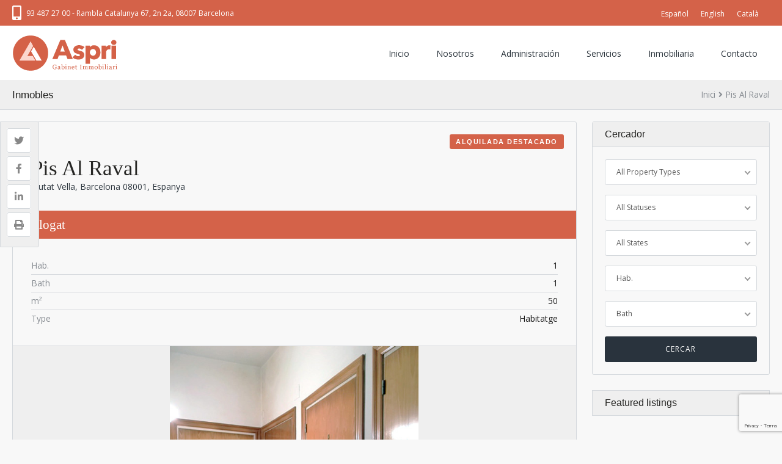

--- FILE ---
content_type: text/html; charset=UTF-8
request_url: https://aspri.es/ca/immobles/pis-moblat-al-raval/
body_size: 24165
content:
<!DOCTYPE html>
<!--[if IE 9 ]><html class="ie ie9" lang="ca"><![endif]-->
<!--[if (gte IE 9)|!(IE)]><html lang="ca"><![endif]-->
<head>

	<meta charset="UTF-8">
	<meta name="viewport" content="width=device-width, initial-scale=1, maximum-scale=1">

	<link rel="dns-prefetch" href="//fonts.googleapis.com"><link rel="dns-prefetch" href="//maps.google.com"><meta name='robots' content='index, follow, max-image-preview:large, max-snippet:-1, max-video-preview:-1' />
<link rel="alternate" hreflang="es-es" href="https://aspri.es/inmuebles/piso-alquiler-amueblado-raval/" />
<link rel="alternate" hreflang="en-us" href="https://aspri.es/en/listings/piso-amueblado-en-el-raval/" />
<link rel="alternate" hreflang="ca" href="https://aspri.es/ca/immobles/pis-moblat-al-raval/" />

	<!-- This site is optimized with the Yoast SEO plugin v23.9 - https://yoast.com/wordpress/plugins/seo/ -->
	<title>Cendra, 3 Barcelona | Aspri</title>
	<link rel="canonical" href="https://aspri.es/ca/immobles/pis-moblat-al-raval/" />
	<meta property="og:locale" content="ca_ES" />
	<meta property="og:type" content="article" />
	<meta property="og:title" content="Cendra, 3 Barcelona | Aspri" />
	<meta property="og:description" content="Pis sense mobles a una finca de nova construcció al Raval, tocant ronda Sant Antoni. El pis té una habitació amb armari encastat, cuina amb passaplats i saló-menjador molt lluminós. Finca amb ascensor i traster a la planta baixa. Aparcament opcional. Aprop de la parada de metro L2 Sant Antoni, i de parada de bus." />
	<meta property="og:url" content="https://aspri.es/ca/immobles/pis-moblat-al-raval/" />
	<meta property="og:site_name" content="Aspri" />
	<meta property="article:modified_time" content="2023-06-26T09:12:24+00:00" />
	<meta property="og:image" content="https://aspri.es/wp-content/uploads/Aspri-Alquiler-Barcelona-Piso-Cendra-3-5-1-113-1.jpg" />
	<meta property="og:image:width" content="900" />
	<meta property="og:image:height" content="675" />
	<meta property="og:image:type" content="image/jpeg" />
	<meta name="twitter:card" content="summary_large_image" />
	<meta name="twitter:label1" content="Temps estimat de lectura" />
	<meta name="twitter:data1" content="1 minut" />
	<script type="application/ld+json" class="yoast-schema-graph">{"@context":"https://schema.org","@graph":[{"@type":"WebPage","@id":"https://aspri.es/ca/immobles/pis-moblat-al-raval/","url":"https://aspri.es/ca/immobles/pis-moblat-al-raval/","name":"Cendra, 3 Barcelona | Aspri","isPartOf":{"@id":"https://aspri.es/#website"},"primaryImageOfPage":{"@id":"https://aspri.es/ca/immobles/pis-moblat-al-raval/#primaryimage"},"image":{"@id":"https://aspri.es/ca/immobles/pis-moblat-al-raval/#primaryimage"},"thumbnailUrl":"https://aspri.es/wp-content/uploads/Aspri-Alquiler-Barcelona-Piso-Cendra-3-5-1-113-1.jpg","datePublished":"2023-06-12T09:54:37+00:00","dateModified":"2023-06-26T09:12:24+00:00","breadcrumb":{"@id":"https://aspri.es/ca/immobles/pis-moblat-al-raval/#breadcrumb"},"inLanguage":"ca","potentialAction":[{"@type":"ReadAction","target":["https://aspri.es/ca/immobles/pis-moblat-al-raval/"]}]},{"@type":"ImageObject","inLanguage":"ca","@id":"https://aspri.es/ca/immobles/pis-moblat-al-raval/#primaryimage","url":"https://aspri.es/wp-content/uploads/Aspri-Alquiler-Barcelona-Piso-Cendra-3-5-1-113-1.jpg","contentUrl":"https://aspri.es/wp-content/uploads/Aspri-Alquiler-Barcelona-Piso-Cendra-3-5-1-113-1.jpg","width":900,"height":675},{"@type":"BreadcrumbList","@id":"https://aspri.es/ca/immobles/pis-moblat-al-raval/#breadcrumb","itemListElement":[{"@type":"ListItem","position":1,"name":"Home","item":"https://aspri.es/ca/"},{"@type":"ListItem","position":2,"name":"Listados de","item":"https://aspri.es/inmuebles/"},{"@type":"ListItem","position":3,"name":"Cendra, 3 Barcelona"}]},{"@type":"WebSite","@id":"https://aspri.es/#website","url":"https://aspri.es/","name":"Aspri","description":"Otro sitio realizado con WordPress","potentialAction":[{"@type":"SearchAction","target":{"@type":"EntryPoint","urlTemplate":"https://aspri.es/?s={search_term_string}"},"query-input":{"@type":"PropertyValueSpecification","valueRequired":true,"valueName":"search_term_string"}}],"inLanguage":"ca"}]}</script>
	<!-- / Yoast SEO plugin. -->


<link rel='dns-prefetch' href='//maps.googleapis.com' />
<link rel='dns-prefetch' href='//fonts.googleapis.com' />
<link rel="alternate" type="application/rss+xml" title="Aspri &raquo; Canal d&#039;informació" href="https://aspri.es/ca/feed/" />
<link rel="alternate" type="application/rss+xml" title="Aspri &raquo; Canal dels comentaris" href="https://aspri.es/ca/comments/feed/" />
<link rel="alternate" title="oEmbed (JSON)" type="application/json+oembed" href="https://aspri.es/ca/wp-json/oembed/1.0/embed/?url=https%3A%2F%2Faspri.es%2Fca%2Fimmobles%2Fpis-moblat-al-raval%2F" />
<link rel="alternate" title="oEmbed (XML)" type="text/xml+oembed" href="https://aspri.es/ca/wp-json/oembed/1.0/embed/?url=https%3A%2F%2Faspri.es%2Fca%2Fimmobles%2Fpis-moblat-al-raval%2F&#038;format=xml" />
		<!-- This site uses the Google Analytics by MonsterInsights plugin v9.2.2 - Using Analytics tracking - https://www.monsterinsights.com/ -->
		<!-- Note: MonsterInsights is not currently configured on this site. The site owner needs to authenticate with Google Analytics in the MonsterInsights settings panel. -->
					<!-- No tracking code set -->
				<!-- / Google Analytics by MonsterInsights -->
		<style id='wp-img-auto-sizes-contain-inline-css' type='text/css'>
img:is([sizes=auto i],[sizes^="auto," i]){contain-intrinsic-size:3000px 1500px}
/*# sourceURL=wp-img-auto-sizes-contain-inline-css */
</style>
<style id='wp-emoji-styles-inline-css' type='text/css'>

	img.wp-smiley, img.emoji {
		display: inline !important;
		border: none !important;
		box-shadow: none !important;
		height: 1em !important;
		width: 1em !important;
		margin: 0 0.07em !important;
		vertical-align: -0.1em !important;
		background: none !important;
		padding: 0 !important;
	}
/*# sourceURL=wp-emoji-styles-inline-css */
</style>
<link rel='stylesheet' id='wp-block-library-css' href='https://aspri.es/wp-includes/css/dist/block-library/style.min.css?ver=6.9' type='text/css' media='all' />
<style id='global-styles-inline-css' type='text/css'>
:root{--wp--preset--aspect-ratio--square: 1;--wp--preset--aspect-ratio--4-3: 4/3;--wp--preset--aspect-ratio--3-4: 3/4;--wp--preset--aspect-ratio--3-2: 3/2;--wp--preset--aspect-ratio--2-3: 2/3;--wp--preset--aspect-ratio--16-9: 16/9;--wp--preset--aspect-ratio--9-16: 9/16;--wp--preset--color--black: #000000;--wp--preset--color--cyan-bluish-gray: #abb8c3;--wp--preset--color--white: #ffffff;--wp--preset--color--pale-pink: #f78da7;--wp--preset--color--vivid-red: #cf2e2e;--wp--preset--color--luminous-vivid-orange: #ff6900;--wp--preset--color--luminous-vivid-amber: #fcb900;--wp--preset--color--light-green-cyan: #7bdcb5;--wp--preset--color--vivid-green-cyan: #00d084;--wp--preset--color--pale-cyan-blue: #8ed1fc;--wp--preset--color--vivid-cyan-blue: #0693e3;--wp--preset--color--vivid-purple: #9b51e0;--wp--preset--gradient--vivid-cyan-blue-to-vivid-purple: linear-gradient(135deg,rgb(6,147,227) 0%,rgb(155,81,224) 100%);--wp--preset--gradient--light-green-cyan-to-vivid-green-cyan: linear-gradient(135deg,rgb(122,220,180) 0%,rgb(0,208,130) 100%);--wp--preset--gradient--luminous-vivid-amber-to-luminous-vivid-orange: linear-gradient(135deg,rgb(252,185,0) 0%,rgb(255,105,0) 100%);--wp--preset--gradient--luminous-vivid-orange-to-vivid-red: linear-gradient(135deg,rgb(255,105,0) 0%,rgb(207,46,46) 100%);--wp--preset--gradient--very-light-gray-to-cyan-bluish-gray: linear-gradient(135deg,rgb(238,238,238) 0%,rgb(169,184,195) 100%);--wp--preset--gradient--cool-to-warm-spectrum: linear-gradient(135deg,rgb(74,234,220) 0%,rgb(151,120,209) 20%,rgb(207,42,186) 40%,rgb(238,44,130) 60%,rgb(251,105,98) 80%,rgb(254,248,76) 100%);--wp--preset--gradient--blush-light-purple: linear-gradient(135deg,rgb(255,206,236) 0%,rgb(152,150,240) 100%);--wp--preset--gradient--blush-bordeaux: linear-gradient(135deg,rgb(254,205,165) 0%,rgb(254,45,45) 50%,rgb(107,0,62) 100%);--wp--preset--gradient--luminous-dusk: linear-gradient(135deg,rgb(255,203,112) 0%,rgb(199,81,192) 50%,rgb(65,88,208) 100%);--wp--preset--gradient--pale-ocean: linear-gradient(135deg,rgb(255,245,203) 0%,rgb(182,227,212) 50%,rgb(51,167,181) 100%);--wp--preset--gradient--electric-grass: linear-gradient(135deg,rgb(202,248,128) 0%,rgb(113,206,126) 100%);--wp--preset--gradient--midnight: linear-gradient(135deg,rgb(2,3,129) 0%,rgb(40,116,252) 100%);--wp--preset--font-size--small: 13px;--wp--preset--font-size--medium: 20px;--wp--preset--font-size--large: 36px;--wp--preset--font-size--x-large: 42px;--wp--preset--spacing--20: 0.44rem;--wp--preset--spacing--30: 0.67rem;--wp--preset--spacing--40: 1rem;--wp--preset--spacing--50: 1.5rem;--wp--preset--spacing--60: 2.25rem;--wp--preset--spacing--70: 3.38rem;--wp--preset--spacing--80: 5.06rem;--wp--preset--shadow--natural: 6px 6px 9px rgba(0, 0, 0, 0.2);--wp--preset--shadow--deep: 12px 12px 50px rgba(0, 0, 0, 0.4);--wp--preset--shadow--sharp: 6px 6px 0px rgba(0, 0, 0, 0.2);--wp--preset--shadow--outlined: 6px 6px 0px -3px rgb(255, 255, 255), 6px 6px rgb(0, 0, 0);--wp--preset--shadow--crisp: 6px 6px 0px rgb(0, 0, 0);}:where(.is-layout-flex){gap: 0.5em;}:where(.is-layout-grid){gap: 0.5em;}body .is-layout-flex{display: flex;}.is-layout-flex{flex-wrap: wrap;align-items: center;}.is-layout-flex > :is(*, div){margin: 0;}body .is-layout-grid{display: grid;}.is-layout-grid > :is(*, div){margin: 0;}:where(.wp-block-columns.is-layout-flex){gap: 2em;}:where(.wp-block-columns.is-layout-grid){gap: 2em;}:where(.wp-block-post-template.is-layout-flex){gap: 1.25em;}:where(.wp-block-post-template.is-layout-grid){gap: 1.25em;}.has-black-color{color: var(--wp--preset--color--black) !important;}.has-cyan-bluish-gray-color{color: var(--wp--preset--color--cyan-bluish-gray) !important;}.has-white-color{color: var(--wp--preset--color--white) !important;}.has-pale-pink-color{color: var(--wp--preset--color--pale-pink) !important;}.has-vivid-red-color{color: var(--wp--preset--color--vivid-red) !important;}.has-luminous-vivid-orange-color{color: var(--wp--preset--color--luminous-vivid-orange) !important;}.has-luminous-vivid-amber-color{color: var(--wp--preset--color--luminous-vivid-amber) !important;}.has-light-green-cyan-color{color: var(--wp--preset--color--light-green-cyan) !important;}.has-vivid-green-cyan-color{color: var(--wp--preset--color--vivid-green-cyan) !important;}.has-pale-cyan-blue-color{color: var(--wp--preset--color--pale-cyan-blue) !important;}.has-vivid-cyan-blue-color{color: var(--wp--preset--color--vivid-cyan-blue) !important;}.has-vivid-purple-color{color: var(--wp--preset--color--vivid-purple) !important;}.has-black-background-color{background-color: var(--wp--preset--color--black) !important;}.has-cyan-bluish-gray-background-color{background-color: var(--wp--preset--color--cyan-bluish-gray) !important;}.has-white-background-color{background-color: var(--wp--preset--color--white) !important;}.has-pale-pink-background-color{background-color: var(--wp--preset--color--pale-pink) !important;}.has-vivid-red-background-color{background-color: var(--wp--preset--color--vivid-red) !important;}.has-luminous-vivid-orange-background-color{background-color: var(--wp--preset--color--luminous-vivid-orange) !important;}.has-luminous-vivid-amber-background-color{background-color: var(--wp--preset--color--luminous-vivid-amber) !important;}.has-light-green-cyan-background-color{background-color: var(--wp--preset--color--light-green-cyan) !important;}.has-vivid-green-cyan-background-color{background-color: var(--wp--preset--color--vivid-green-cyan) !important;}.has-pale-cyan-blue-background-color{background-color: var(--wp--preset--color--pale-cyan-blue) !important;}.has-vivid-cyan-blue-background-color{background-color: var(--wp--preset--color--vivid-cyan-blue) !important;}.has-vivid-purple-background-color{background-color: var(--wp--preset--color--vivid-purple) !important;}.has-black-border-color{border-color: var(--wp--preset--color--black) !important;}.has-cyan-bluish-gray-border-color{border-color: var(--wp--preset--color--cyan-bluish-gray) !important;}.has-white-border-color{border-color: var(--wp--preset--color--white) !important;}.has-pale-pink-border-color{border-color: var(--wp--preset--color--pale-pink) !important;}.has-vivid-red-border-color{border-color: var(--wp--preset--color--vivid-red) !important;}.has-luminous-vivid-orange-border-color{border-color: var(--wp--preset--color--luminous-vivid-orange) !important;}.has-luminous-vivid-amber-border-color{border-color: var(--wp--preset--color--luminous-vivid-amber) !important;}.has-light-green-cyan-border-color{border-color: var(--wp--preset--color--light-green-cyan) !important;}.has-vivid-green-cyan-border-color{border-color: var(--wp--preset--color--vivid-green-cyan) !important;}.has-pale-cyan-blue-border-color{border-color: var(--wp--preset--color--pale-cyan-blue) !important;}.has-vivid-cyan-blue-border-color{border-color: var(--wp--preset--color--vivid-cyan-blue) !important;}.has-vivid-purple-border-color{border-color: var(--wp--preset--color--vivid-purple) !important;}.has-vivid-cyan-blue-to-vivid-purple-gradient-background{background: var(--wp--preset--gradient--vivid-cyan-blue-to-vivid-purple) !important;}.has-light-green-cyan-to-vivid-green-cyan-gradient-background{background: var(--wp--preset--gradient--light-green-cyan-to-vivid-green-cyan) !important;}.has-luminous-vivid-amber-to-luminous-vivid-orange-gradient-background{background: var(--wp--preset--gradient--luminous-vivid-amber-to-luminous-vivid-orange) !important;}.has-luminous-vivid-orange-to-vivid-red-gradient-background{background: var(--wp--preset--gradient--luminous-vivid-orange-to-vivid-red) !important;}.has-very-light-gray-to-cyan-bluish-gray-gradient-background{background: var(--wp--preset--gradient--very-light-gray-to-cyan-bluish-gray) !important;}.has-cool-to-warm-spectrum-gradient-background{background: var(--wp--preset--gradient--cool-to-warm-spectrum) !important;}.has-blush-light-purple-gradient-background{background: var(--wp--preset--gradient--blush-light-purple) !important;}.has-blush-bordeaux-gradient-background{background: var(--wp--preset--gradient--blush-bordeaux) !important;}.has-luminous-dusk-gradient-background{background: var(--wp--preset--gradient--luminous-dusk) !important;}.has-pale-ocean-gradient-background{background: var(--wp--preset--gradient--pale-ocean) !important;}.has-electric-grass-gradient-background{background: var(--wp--preset--gradient--electric-grass) !important;}.has-midnight-gradient-background{background: var(--wp--preset--gradient--midnight) !important;}.has-small-font-size{font-size: var(--wp--preset--font-size--small) !important;}.has-medium-font-size{font-size: var(--wp--preset--font-size--medium) !important;}.has-large-font-size{font-size: var(--wp--preset--font-size--large) !important;}.has-x-large-font-size{font-size: var(--wp--preset--font-size--x-large) !important;}
/*# sourceURL=global-styles-inline-css */
</style>

<style id='classic-theme-styles-inline-css' type='text/css'>
/*! This file is auto-generated */
.wp-block-button__link{color:#fff;background-color:#32373c;border-radius:9999px;box-shadow:none;text-decoration:none;padding:calc(.667em + 2px) calc(1.333em + 2px);font-size:1.125em}.wp-block-file__button{background:#32373c;color:#fff;text-decoration:none}
/*# sourceURL=/wp-includes/css/classic-themes.min.css */
</style>
<link rel='stylesheet' id='contact-form-7-css' href='https://aspri.es/wp-content/plugins/contact-form-7/includes/css/styles.css?ver=6.0.1' type='text/css' media='all' />
<link rel='stylesheet' id='rs-plugin-settings-css' href='https://aspri.es/wp-content/plugins/revslider/public/assets/css/rs6.css?ver=6.4.6' type='text/css' media='all' />
<style id='rs-plugin-settings-inline-css' type='text/css'>
#rs-demo-id {}
/*# sourceURL=rs-plugin-settings-inline-css */
</style>
<link rel='stylesheet' id='wpml-legacy-horizontal-list-0-css' href='//aspri.es/wp-content/plugins/sitepress-multilingual-cms/templates/language-switchers/legacy-list-horizontal/style.css?ver=1' type='text/css' media='all' />
<style id='wpml-legacy-horizontal-list-0-inline-css' type='text/css'>
.wpml-ls-statics-shortcode_actions{background-color:#ffffff;}.wpml-ls-statics-shortcode_actions, .wpml-ls-statics-shortcode_actions .wpml-ls-sub-menu, .wpml-ls-statics-shortcode_actions a {border-color:#cdcdcd;}.wpml-ls-statics-shortcode_actions a {color:#444444;background-color:#ffffff;}.wpml-ls-statics-shortcode_actions a:hover,.wpml-ls-statics-shortcode_actions a:focus {color:#000000;background-color:#eeeeee;}.wpml-ls-statics-shortcode_actions .wpml-ls-current-language>a {color:#444444;background-color:#ffffff;}.wpml-ls-statics-shortcode_actions .wpml-ls-current-language:hover>a, .wpml-ls-statics-shortcode_actions .wpml-ls-current-language>a:focus {color:#000000;background-color:#eeeeee;}
/*# sourceURL=wpml-legacy-horizontal-list-0-inline-css */
</style>
<link rel='stylesheet' id='base-css' href='https://aspri.es/wp-content/themes/realestate-7/css/base.css?ver=1.1.9' type='text/css' media='screen, projection' />
<link rel='stylesheet' id='headingFont-css' href='//fonts.googleapis.com/css?family=%3A300%2C400%2C700&#038;ver=1.0.0' type='text/css' media='all' />
<link rel='stylesheet' id='bodyFont-css' href='//fonts.googleapis.com/css?family=Open+Sans%3A300%2C400%2C700&#038;ver=1.0.0' type='text/css' media='all' />
<link rel='stylesheet' id='framework-css' href='https://aspri.es/wp-content/themes/realestate-7/css/responsive-gs-12col.css?ver=6.9' type='text/css' media='screen, projection' />
<link rel='stylesheet' id='ie-css' href='https://aspri.es/wp-content/themes/realestate-7/css/ie.css?ver=6.9' type='text/css' media='screen, projection' />
<link rel='stylesheet' id='layout-css' href='https://aspri.es/wp-content/themes/realestate-7/css/layout.css?ver=2.3.8' type='text/css' media='screen, projection' />
<link rel='stylesheet' id='ctFlexslider-css' href='https://aspri.es/wp-content/themes/realestate-7/css/flexslider.css?ver=1.0.1' type='text/css' media='screen, projection' />
<link rel='stylesheet' id='ctFlexsliderNav-css' href='https://aspri.es/wp-content/themes/realestate-7/css/flexslider-direction-nav.css?ver=1.0.2' type='text/css' media='screen, projection' />
<link rel='stylesheet' id='fontawesome-css' href='https://aspri.es/wp-content/themes/realestate-7/css/all.min.css?ver=1.0.1' type='text/css' media='screen, projection' />
<link rel='stylesheet' id='fontawesomeShim-css' href='https://aspri.es/wp-content/themes/realestate-7/css/v4-shims.min.css?ver=1.0.1' type='text/css' media='screen, projection' />
<link rel='stylesheet' id='animate-css' href='https://aspri.es/wp-content/themes/realestate-7/css/animate.min.css?ver=6.9' type='text/css' media='screen, projection' />
<link rel='stylesheet' id='ctModal-css' href='https://aspri.es/wp-content/themes/realestate-7/css/ct-modal-overlay.css?ver=1.0.1' type='text/css' media='screen, projection' />
<link rel='stylesheet' id='ctSlidePush-css' href='https://aspri.es/wp-content/themes/realestate-7/css/ct-sp-menu.css?ver=1.1.8' type='text/css' media='screen, projection' />
<link rel='stylesheet' id='print-css' href='https://aspri.es/wp-content/themes/realestate-7/css/listing-print.css?ver=6.9' type='text/css' media='print' />
<link rel='stylesheet' id='ctLightbox-css' href='https://aspri.es/wp-content/themes/realestate-7/css/ct-lightbox.css?ver=1.0.2' type='text/css' media='screen, projection' />
<link rel='stylesheet' id='owlCarousel-css' href='https://aspri.es/wp-content/themes/realestate-7/css/owl-carousel.css?ver=6.9' type='text/css' media='screen, projection' />
<link rel='stylesheet' id='comments-css' href='https://aspri.es/wp-content/themes/realestate-7/css/comments.css?ver=6.9' type='text/css' media='screen, projection' />
<link rel='stylesheet' id='validationEngine-css' href='https://aspri.es/wp-content/themes/realestate-7/css/validationEngine.jquery.css?ver=6.9' type='text/css' media='screen, projection' />
<link rel='stylesheet' id='dropdowns-css' href='https://aspri.es/wp-content/themes/realestate-7/css/ct-dropdowns.css?ver=6.9' type='text/css' media='screen, projection' />
<link rel='stylesheet' id='ctNiceSelect-css' href='https://aspri.es/wp-content/themes/realestate-7/css/nice-select.css?ver=1.0.3' type='text/css' media='screen, projection' />
<link rel='stylesheet' id='ct-theme-style-css' href='https://aspri.es/wp-content/themes/aspri-1-0/style.css?ver=1.0' type='text/css' media='screen, projection' />
<link rel='stylesheet' id='ct_social_css-css' href='https://aspri.es/wp-content/themes/realestate-7/admin/ct-social/assets/style.css?ver=1.0' type='text/css' media='all' />
<script type="text/javascript" src="https://aspri.es/wp-includes/js/jquery/jquery.min.js?ver=3.7.1" id="jquery-core-js"></script>
<script type="text/javascript" src="https://aspri.es/wp-includes/js/jquery/jquery-migrate.min.js?ver=3.4.1" id="jquery-migrate-js"></script>
<script type="text/javascript" src="https://aspri.es/wp-content/plugins/revslider/public/assets/js/rbtools.min.js?ver=6.4.4" id="tp-tools-js"></script>
<script type="text/javascript" src="https://aspri.es/wp-content/plugins/revslider/public/assets/js/rs6.min.js?ver=6.4.6" id="revmin-js"></script>
<script type="text/javascript" id="advSearch-js-extra">
/* <![CDATA[ */
var searchLabel = {"all_cities":"All Cities","all_states":"All States","all_zip_post":"All Postcodes"};
//# sourceURL=advSearch-js-extra
/* ]]> */
</script>
<script type="text/javascript" src="https://aspri.es/wp-content/themes/realestate-7/js/ct.advanced.search.js?ver=1.0" id="advSearch-js"></script>
<script type="text/javascript" src="https://aspri.es/wp-content/themes/realestate-7/js/ct.lightbox.min.js?ver=1.0" id="ctLightbox-js"></script>
<script type="text/javascript" src="https://aspri.es/wp-content/themes/realestate-7/js/owl.carousel.min.js?ver=1.0" id="owlCarousel-js"></script>
<script type="text/javascript" src="https://aspri.es/wp-content/themes/realestate-7/js/jquery.nice-select.min.js?ver=1.0" id="ctNiceSelect-js"></script>
<script type="text/javascript" src="https://aspri.es/wp-content/themes/realestate-7/js/ct.select.js?ver=1.0" id="ctSelect-js"></script>
<script type="text/javascript" src="//maps.googleapis.com/maps/api/js?v=3.exp&amp;libraries=places&amp;key=AIzaSyCOPmnRiG2eQaGgSX5_LHj4M_4m6t6x6IE&amp;ver=1.0" id="gmapsPlaces-js"></script>
<link rel="https://api.w.org/" href="https://aspri.es/ca/wp-json/" /><link rel="EditURI" type="application/rsd+xml" title="RSD" href="https://aspri.es/xmlrpc.php?rsd" />
<meta name="generator" content="WordPress 6.9" />
<link rel='shortlink' href='https://aspri.es/ca/?p=2219' />
<meta name="generator" content="Redux 4.5.0" /><meta name="generator" content="WPML ver:4.2.1 stt:8,1,2;" />

	    <!--[if lt IE 9]>
	    <script src="https://aspri.es/wp-content/themes/realestate-7/js/respond.min.js"></script>
	    <![endif]-->

	    
		<script>
			function numberWithCommas(x) {
			    if (x !== null) {
			        return x.toString().replace(/\B(?=(\d{3})+(?!\d))/g, ",");
			    }
			}

			jQuery(function($) {

				var $currency = "€";
				var $sqftsm = " m²";
				var $acres = "m²";

			    // Price From / To
			    $( "#slider-range" ).slider({
			        range: true,
			        min: 10000,
			        step: 10000,
			        max: 5000000,
			        values: [ 10000, 5000000 ],
			        slide: function( event, ui ) {
			            $( "#slider-range #min" ).html(numberWithCommas(ui.values[ 0 ]) );
			            $( "#slider-range #max" ).html(numberWithCommas(ui.values[ 1 ]) );
			            $( "#price-from-to-slider .min-range" ).html( $currency + numberWithCommas($( "#slider-range" ).slider( "values", 0 )) );
			            $( "#price-from-to-slider .max-range" ).html( $currency + numberWithCommas($( "#slider-range" ).slider( "values", 1 )) );
			            $( "#ct_price_from" ).val(ui.values[ 0 ]);
			            $( "#ct_price_to" ).val(ui.values[ 1 ]);
			        }
			    });

			    // slider range data tooltip set
			    var $handler = $("#slider-range .ui-slider-handle");

			    				    $( "#price-from-to-slider .min-range" ).append( $currency );
				    $( "#price-from-to-slider .max-range" ).append( $currency );

				    $handler.eq(0).append("<b class='amount'><span id='min'>"+numberWithCommas($( "#slider-range" ).slider( "values", 0 )) +$currency+ "</span></b>");
				    $handler.eq(1).append("<b class='amount'><span id='max'>"+numberWithCommas($( "#slider-range" ).slider( "values", 1 )) +$currency+ "</span></b>");
				
			    // slider range pointer mousedown event
			    $handler.on("mousedown",function(e){
			        e.preventDefault();
			        $(this).children(".amount").fadeIn(300);
			    });

			    // slider range pointer mouseup event
			    $handler.on("mouseup",function(e){
			        e.preventDefault();
			        $(this).children(".amount").fadeOut(300);
			    });

			    // Size From / To
			    $( "#slider-range-two" ).slider({
			        range: true,
			        min: 100,
			        step: 100,
			        max: 10000,
			        values: [ 100, 10000 ],
			        slide: function( event, ui ) {
			            $( "#slider-range-two #min" ).html(numberWithCommas(ui.values[ 0 ]) );
			            $( "#slider-range-two #max" ).html(numberWithCommas(ui.values[ 1 ]) );
			            $( "#size-from-to-slider .min-range" ).html( numberWithCommas($( "#slider-range-two" ).slider( "values", 0 )) + $sqftsm);
			            $( "#size-from-to-slider .max-range" ).html( numberWithCommas($( "#slider-range-two" ).slider( "values", 1 )) + $sqftsm);
			            $( "#ct_sqft_from" ).val(ui.values[ 0 ]);
			            $( "#ct_sqft_to" ).val(ui.values[ 1 ]);
			        }
			    });

			    // slider range data tooltip set
			    var $handlertwo = $("#slider-range-two .ui-slider-handle");

			    $( "#size-from-to-slider .min-range" ).append( $sqftsm );
			    $( "#size-from-to-slider .max-range" ).append( $sqftsm );

			    $handlertwo.eq(0).append("<b class='amount'><span id='min'>"+numberWithCommas($( "#slider-range-two" ).slider( "values", 0 )) +"</span>" +$sqftsm+ "</b>");
			    $handlertwo.eq(1).append("<b class='amount'><span id='max'>"+numberWithCommas($( "#slider-range-two" ).slider( "values", 1 )) +"</span>" +$sqftsm+ "</b>");

			    // slider range pointer mousedown event
			    $handlertwo.on("mousedown",function(e){
			        e.preventDefault();
			        $(this).children(".amount").fadeIn(300);
			    });

			    // slider range pointer mouseup event
			    $handlertwo.on("mouseup",function(e){
			        e.preventDefault();
			        $(this).children(".amount").fadeOut(300);
			    });

			    // Lotsize From / To
			    $( "#slider-range-three" ).slider({
			        range: true,
			        min: 1,
			        step: 1,
			        max: 100,
			        values: [ 1, 100 ],
			        slide: function( event, ui ) {
			            $( "#slider-range-three #min" ).html(numberWithCommas(ui.values[ 0 ]) );
			            $( "#slider-range-three #max" ).html(numberWithCommas(ui.values[ 1 ]) );
			            $( "#lotsize-from-to-slider .min-range" ).html( numberWithCommas($( "#slider-range-three" ).slider( "values", 0 )) + " " +$acres);
			            $( "#lotsize-from-to-slider .max-range" ).html( numberWithCommas($( "#slider-range-three" ).slider( "values", 1 )) + " " +$acres);
			            $( "#ct_lotsize_from" ).val(ui.values[ 0 ]);
			            $( "#ct_lotsize_to" ).val(ui.values[ 1 ]);
			        }
			    });

			    // slider range data tooltip set
			    var $handlerthree = $("#slider-range-three .ui-slider-handle");

			    $( "#lotsize-from-to-slider .min-range" ).append( " " + $acres );
			    $( "#lotsize-from-to-slider .max-range" ).append( " " + $acres );

			    $( "#lotsize-from-to-slider .min-range" ).replaceWith( "<span class='min-range'>" + numberWithCommas($( "#slider-range-three" ).slider( "values", 0 )) + " " + $acres + "</span>" );

			    $handlerthree.eq(0).append("<b class='amount'><span id='min'>"+numberWithCommas($( "#slider-range-three" ).slider( "values", 0 )) +"</span> " +$acres+ "</b>");
			    $handlerthree.eq(1).append("<b class='amount'><span id='max'>"+numberWithCommas($( "#slider-range-three" ).slider( "values", 1 )) +"</span> " +$acres+ "</b>");

			    // slider range pointer mousedown event
			    $handlerthree.on("mousedown",function(e){
			        e.preventDefault();
			        $(this).children(".amount").fadeIn(300);
			    });

			    // slider range pointer mouseup event
			    $handlerthree.on("mouseup",function(e){
			        e.preventDefault();
			        $(this).children(".amount").fadeOut(300);
			    });

			});

	        jQuery(window).load(function() {

				jQuery(document).ready(function(){
	if ( jQuery('#ct_orderby').length ) {
		jQuery('#ct_orderby option[value="dateASC"]').remove();
		jQuery('#ct_orderby option[value="dateDESC"]').remove();
	}
});
									var masthead_anim_to;
					var masthead = jQuery('#header-wrap'),
						masthead_h = masthead.height();
						masthead_anim_to = (jQuery('body').hasClass('admin-bar')) ? '32px' : '0px';
					masthead.waypoint(function(direction) {
							if(direction == 'down') {
								masthead.css('top', '-'+masthead_h+'px').addClass('sticky').animate({'top': masthead_anim_to});
							}
							if(direction == 'up') {
								masthead.removeClass('sticky').css('top', '');
							}
					}, {
						offset: function() { return -jQuery(this).height(); }
					});
				
				jQuery('#filters-search-options-toggle').click(function(event){
					jQuery('#header-search-inner-wrap').toggle();
				});

				jQuery('#more-search-options-toggle').click(function(event){
											jQuery('#more-search-options').slideToggle('fast');
									});

				
				
				
		        	        });
	    </script>

	    
	    			<script>
				jQuery(window).load(function() {
					jQuery('#carousel').flexslider({
						animation: "slide",
						controlNav: false,
						animateHeight: true,
						directionNav: true,
						animationLoop: false,
								                slideshow: "true",
		                												slideshowSpeed: 7000,
																		animationDuration: 600,
																		itemWidth: 120,
												itemMargin: 0,
						asNavFor: '#slider'
					});

					jQuery('#slider').flexslider({
								                animation: "fade",
		                		                		                slideDirection: "horizontal",
		                		                		                slideshow: "true",
		                		                		                slideshowSpeed: 7000,
		                		                		                animationDuration: 600,
		                						smoothHeight: true,
						controlNav: false,
						animationLoop: false,
						slideshow: false,
						sync: "#carousel"
					});

					// Slider for Testimonails
		            jQuery('.flexslider').flexslider({
		            			                animation: "fade",
		                		                		                slideDirection: "horizontal",
		                		                		                slideshow: "true",
		                		                		                slideshowSpeed: 7000,
		                		                		                animationDuration: 600,
		                		                controlNav: false,
		                directionNav: true,
		                keyboardNav: true,
		                		                randomize: false,
		                		                pauseOnAction: true,
		                pauseOnHover: false,
		                animationLoop: true
		            });
				});

				jQuery(document).ready(function() {
					jQuery("#listingscontact").validationEngine({
						ajaxSubmit: true,
													ajaxSubmitFile: "https://aspri.es/wp-content/themes/realestate-7/includes/ajax-submit-listings.php",
												ajaxSubmitMessage: "Gracias por contactar con nosotros. Nos pondremos en contacto con usted en breve.",
						success :  false,
						failure : function() {}
					});
					jQuery('.gallery-item').magnificPopup({
						type: 'image',
						gallery:{
							enabled:true
						}
					});
				});
			</script>
	    
	    
		<style type="text/css">h1, h2, h3, h4, h5, h6 { font-family: "";}body, .slider-wrap, input[type="submit"].btn { font-family: "Open Sans";}.fa-close:before { content: "\f00d";}.hero-search { background: url() no-repeat center center; background-size: cover; padding-top:15%; padding-bottom:15%;}.form-group { width: 49.0%;}</style><style type="text/css">body {background-color: #f8f8f8;background-image: url();background-repeat: ;background-position: ;background-size: ;background-attachment: ;}#topbar-wrap { background: #d46249 !important; border-bottom-color: transparent !important;}#topbar-wrap .container { color: #ffffff !important;}#topbar-wrap .container { border-bottom-color: transparent;}#topbar-wrap .social li:first-child a { border-left-color: transparent;}#topbar-wrap .social a { border-right-color: transparent;}.advanced-search h4, span.search-params, .featured-listings header.masthead, .listing .listing-imgs-attached, .advanced-search h3, .flex-caption p, a.btn, btn, #reply-title small a, .featured-listings a.view-all, .comment-reply-link, .grid figcaption a, input.btn, .flex-direction-nav a, .partners h5 span, .schedule-calendar .schedule-date .schedule-daytext, li.listing.modern .search-view-listing.btn { background: Array;}a.view-all { border-color: Array;}.ct-menu > li > a, .user-frontend li.login-register a { color: #2d363e;}.ct-menu li.current-menu-item a, .ct-menu li.current_page_parent a { border-top-color: #d46249 !important;}#modal .close, .advanced-search h4, .featured-listings header.masthead, .listing .listing-imgs-attached, .advanced-search h3, .flex-caption p, a.btn, .btn, .lrg-icon, .listing-info .price, #reply-title small a, .featured-listings a.view-all,	.comment-reply-link, .grid figcaption a, input.btn, input[type="submit"], input[type="reset"], input[type="button"], input[type="btn"],	button,	.flex-direction-nav a, .user-listing-count,	#compare-panel-btn,	span.map-toggle,	span.search-toggle,	.infobox .price, .pagination span.current, #progress-bar li.active:before, #progress-bar li.active:after, #progress-bar li.active:before, #progress-bar li.active:after, .pagination .current a, .package-posts .popular-heading, .partners h5 span, #topbar-wrap li.login-register a, .user-listing-count, .aq-block-aq_widgets_block .widget h5, .home .advanced-search.idx form, #page .featured-map #map, .cta, .searching-on.search-style-two, .search-style-two .search-params, .listing-submit, .placeholder, ul.user-nav li a, .no-registration, thead, .single-listings #listing-sections, .ajaxSubmit, .grid-listing-info .price, .list-listing-info .price, .single-listings article .price, .saved-listings .fav-listing .price { background-color: Array;}.packages-container .price, .single-listings #listings-three-header h4.price, .single-listings .fa-check-square, li.listing.modern .price { color: Array;}#progress-bar li.active { border-top-color: Array !important;}.ui-widget-header { background-color: Array !important;}.flex-caption p.price, .grid-listing-info .price, .list-listing-info .price, .single-listings article .price, .infobox .price { background: Array;} a, .more, .pagination .current, .flex-direction-nav a i {color: #d46249;} a:visited {color: #d46249;} a:hover, .more:hover, .pagination a:hover {color: #d46249;} a:active, .more:active, .pagination a:active {color: #d46249;}/* Estilos generales */
H5, h6 {font-family:helvetica !important;}
H6.snipe {letter-spacing: 1.5px}
img.alignleft {margin: 0 15px 0 0;}
p {font-size: 1em; line-height: 1.3em;color:#2d363e;}

/* Estilos para el selector de idioma */
.wpml-lang li a {color: #ffffff !important;}
.wpml-lang li ul {float:right;}
.wpml-lang li ul li {padding: 0px 0 0 15px;}
a.lang_sel_sel {font-weight: bold;}
@media only screen and (max-width: 479px) {#topbar-wrap .contact-phone, #topbar-wrap .wpml-lang {display: block;}}

#page article {margin-bottom: 0px;}
.show-hide {background: rgba(41,51,61,0.95);}

/* Estilos para el menú y submenú */
.cbp-spmenu a:hover {background:#fff;}
.cbp-tm-menu .sub-menu > li > a {color: #fff !important;}
.cbp-spmenu-vertical a {padding: 0.3em 1.5em;}

/* Estilos para el subheader */
#single-header h1  {font-size: 2em;text-transform: none;letter-spacing: 2px}

/* Estilos para el call to action */
.dark-overlay {background: rgba(0, 0, 0, 0.54);}

/* Estilos para el formulario de contacto de la home */
.page-builder-two {background: url(https://aspri.es/wp-content/uploads/2015/10/fondo-contacto.jpg) no-repeat center center;background-size: cover;margin-top: 40px;}
.contactohome h2 {font-weight: 800; text-transform: uppercase; color: #fff; font-size: 1.75em; margin-bottom: 15px;}
.contactohome p {color: #fff;}
input[type="tel"] {
    -webkit-appearance: none;
    border: none;
    outline: none;
    color: #444;
    display: inline-block;
    width: 100%;
    margin: 0 0 16px 0;
    padding: 11px 16px;
    background: #fff;
    border: 1px solid #d5d9dd;
    border-radius: 3px;
}
div.wpcf7-mail-sent-ok {border: 2px solid #ffffff;color: #ffffff;}
.contacto textarea {height: 120px;}
span.wpcf7-not-valid-tip {color: #FFF;}
div.wpcf7-validation-errors {border: none;background: #ffffff;}

/* Estilos para los boxes de servicios en la home */
.vc_responsive .home_box_wrap.wpb_row .vc_col-sm-2 {float: left;width: 18.8%;padding: 0;margin-right: 1.5%;min-height: 0;}
.home_box_wrap .home_box_last {margin: 0 !important;}
@media only screen and (max-width: 760px){.vc_responsive .home_box_wrap.wpb_row .vc_col-sm-2{margin-bottom:15px;width: 48%;}}
@media only screen and (max-width: 400px){.vc_responsive .home_box_wrap.wpb_row .vc_col-sm-2{margin-bottom:15px;width: 100%;}}
.home_box_wrap h2 {font-size: 18px;    line-height: 22px;    margin: 20px 0;    color: #D46249;text-transform:uppercase;font-weight:bold;letter-spacing: 1px;}
.home_box_wrap .wpb_single_image {margin-bottom: 0px;}
.vc_single_image-img:hover {opacity:0.3;}
.color h2 {color:#d46249;margin: 20px 0;font-size: 20px;    line-height: 24px;text-transform:uppercase;font-weight:bold;}
.color h3 {color:#d46249;margin: 10px 0;font-size: 20px;    line-height: 24px;text-transform:uppercase;font-weight:bold;}
.color ul li {color:#444;list-style:none;}
.color ul li:before {color:#d46249;content:"\2022";font-size:2em; padding-right:.25em;position:relative;top:.1em; }
.color ul li ul {padding-left:30px;}
.color ul li ul li:before {color:#d46249;content:"\2022";font-size:1.5em; padding-right:.25em;position:relative;top:.1em; }
.color li {line-height:1.4em;}
.color p {color:#2d363e !important;}

/* Estilos para los iconos de las tabs de servicios en las páginas de servicios */
.vc_responsive .service_box_wrap.wpb_row .vc_col-sm-2 {float: left;width: 18.8%;padding: 0;margin-right: 1.5%;min-height: 0;}
.service_box_wrap .service_box_last {margin: 0 !important;}
@media only screen and (max-width: 760px){.vc_responsive .service_box_wrap.wpb_row .vc_col-sm-2{margin-bottom:15px;}}
.service_box_wrap h2 {    font-size: 24px;    line-height: 26px;    margin: 10px 0;    color: #D46249;}
.service_box_wrap .wpb_single_image {margin-bottom: 0px;}
.inactive {opacity:0.2;   transition: opacity .5s ease-in-out;   -moz-transition: opacity .5s ease-in-out;   -webkit-transition: opacity .5s ease-in-out;}

/* Estilos para los campos del buscador de inmuebles*/
.col.span_6.ct-baths {margin-left: 0;}
.col.span_6.first.ct-beds {margin-left: 6% !important;}
@media only screen and (max-width: 767px) {.col.span_6.first.ct-beds {margin-left: 0 !important;}}
.single-listings .fa-check-square {color: #D46249;}
.featured-listings a.view-all {background: #D46249;color: #fff !important;}
span.map-toggle a {background: #D46249;color: #fff !important;}
.ajaxSubmit {background: #D46249;}
@media only screen and (max-width: 767px) {#ct_listings-3 {display: none;}}
@media only screen and (max-width: 767px) {.featured-listings h4 {margin-bottom: 20px !important;}}
#advanced_search input[type="submit"] {padding-bottom: 1.1em;margin-bottom: 1.1em;}
.advanced-search #ct_property_type + span.customSelect {width: 152px;}
@media only screen and (max-width: 479px) {.advanced-search #ct_property_type + span.customSelect {width: 100%;}}

/* Estilos para la galería de imágenes de los inmuebles */
.flexslider .slides img {width: inherit;display: block;max-height: 543px;margin: 0 auto;}

#carousel li {max-width: 120px;max-height: 80px;}
.flexslider {background: #efefef !important;}

h6.reduced span, h6.leased span, h6.for-rent span, h6.sold span, h6.for-sale span, h6.available span, h6.new span, h6.booked span {background: #D46249;font-weight:bold;}
h6.ha-bajado-el-precio span, h6.alquilada span, h6.venta span, h6.vendida span, h6.alquiler span, h6.disponible span, h6.nueva span, h6.reservado span {background: #D46249;font-weight:bold;}
h6.ha-baixat-el-preu span, h6.llogada span, h6.venda span, h6.venuda span, h6.lloguer span, h6.disponible span, h6.nova span, h6.reservat span {background: #D46249;font-weight:bold;}

/* Estilos para el pie de página*/
#footer-widgets .textwidget {padding: 0px;}
#footer-widgets .textwidget li {padding: 0px;border: none;}
#footer-widgets #menu-servicios li {padding: 4px 20px 4px 0;}
#footer-widgets {background: none;}
footer p.right {color: #fff;}
@media only screen and (max-width: 959px) and (min-width: 768px) {footer nav ul, footer nav select {display: block !important;}}
@media only screen and (max-width: 767px) {footer nav ul, footer nav select {display: block !important;}}

/* Estilos para la cookie bar*/
#cookie-law-info-bar {padding: 25px 160px;font-size: 11pt;opacity: 0.95;}
@media only screen and (max-width: 959px) {#cookie-law-info-bar {padding: 10px 20px;}}
a#cookie_action_close_header {background: #d46249 !important;color:#ffffff !important;}

/* Estilos para el mapa de inmuebles */
.infobox:after {border-top-color: #D46249;}
.infobox .price {background-color: #D46249;}

/* Código añadido por un diseñador externo a petición del cliente */
a.btn, btn, #reply-title small a, .comment-reply-link, .grid figcaption a, input[type="submit"], input[type="reset"], input[type="button"], input[type="btn"] {letter-spacing: 1px}

/*Eliminar el problema con el fondo de color blanco que salía en el switcher del idioma*/
.wpml-ls-statics-shortcode_actions {
    background-color: #d46249 !important;
}
.wpml-ls-statics-shortcode_actions {
    border-color: #d46249 !important;
}
.wpml-ls-statics-shortcode_actions a {
    background-color: #d46249 !important;
}
.wpml-ls-statics-shortcode_actions .wpml-ls-current-language>a {
    background-color: #d46249 !important;
}				

/*sacar el verde de los tags de la home*/
.grid-listing-info .price, .list-listing-info .price, .single-listings article .price, .saved-listings .fav-listing .price {
    background: #D46249!important;
}

h6.destacados span{
    background:#D46249;font-weight: bold;
}
span.map-toggle, span.search-toggle {
    background: #D46249!important;
}
</style><style type="text/css">/* Estilos generales */
H5, h6 {font-family:helvetica !important;}
H6.snipe {letter-spacing: 1.5px}
img.alignleft {margin: 0 15px 0 0;}
p {font-size: 1em; line-height: 1.3em;color:#2d363e;}

/* Estilos para el selector de idioma */
.wpml-lang li a {color: #ffffff !important;}
.wpml-lang li ul {float:right;}
.wpml-lang li ul li {padding: 0px 0 0 15px;}
a.lang_sel_sel {font-weight: bold;}
@media only screen and (max-width: 479px) {#topbar-wrap .contact-phone, #topbar-wrap .wpml-lang {display: block;}}

#page article {margin-bottom: 0px;}
.show-hide {background: rgba(41,51,61,0.95);}

/* Estilos para el menú y submenú */
.cbp-spmenu a:hover {background:#fff;}
.cbp-tm-menu .sub-menu > li > a {color: #fff !important;}
.cbp-spmenu-vertical a {padding: 0.3em 1.5em;}

/* Estilos para el subheader */
#single-header h1  {font-size: 2em;text-transform: none;letter-spacing: 2px}

/* Estilos para el call to action */
.dark-overlay {background: rgba(0, 0, 0, 0.54);}

/* Estilos para el formulario de contacto de la home */
.page-builder-two {background: url(https://aspri.es/wp-content/uploads/2015/10/fondo-contacto.jpg) no-repeat center center;background-size: cover;margin-top: 40px;}
.contactohome h2 {font-weight: 800; text-transform: uppercase; color: #fff; font-size: 1.75em; margin-bottom: 15px;}
.contactohome p {color: #fff;}
input[type="tel"] {
    -webkit-appearance: none;
    border: none;
    outline: none;
    color: #444;
    display: inline-block;
    width: 100%;
    margin: 0 0 16px 0;
    padding: 11px 16px;
    background: #fff;
    border: 1px solid #d5d9dd;
    border-radius: 3px;
}
div.wpcf7-mail-sent-ok {border: 2px solid #ffffff;color: #ffffff;}
.contacto textarea {height: 120px;}
span.wpcf7-not-valid-tip {color: #FFF;}
div.wpcf7-validation-errors {border: none;background: #ffffff;}

/* Estilos para los boxes de servicios en la home */
.vc_responsive .home_box_wrap.wpb_row .vc_col-sm-2 {float: left;width: 18.8%;padding: 0;margin-right: 1.5%;min-height: 0;}
.home_box_wrap .home_box_last {margin: 0 !important;}
@media only screen and (max-width: 760px){.vc_responsive .home_box_wrap.wpb_row .vc_col-sm-2{margin-bottom:15px;width: 48%;}}
@media only screen and (max-width: 400px){.vc_responsive .home_box_wrap.wpb_row .vc_col-sm-2{margin-bottom:15px;width: 100%;}}
.home_box_wrap h2 {font-size: 18px;    line-height: 22px;    margin: 20px 0;    color: #D46249;text-transform:uppercase;font-weight:bold;letter-spacing: 1px;}
.home_box_wrap .wpb_single_image {margin-bottom: 0px;}
.vc_single_image-img:hover {opacity:0.3;}
.color h2 {color:#d46249;margin: 20px 0;font-size: 20px;    line-height: 24px;text-transform:uppercase;font-weight:bold;}
.color h3 {color:#d46249;margin: 10px 0;font-size: 20px;    line-height: 24px;text-transform:uppercase;font-weight:bold;}
.color ul li {color:#444;list-style:none;}
.color ul li:before {color:#d46249;content:"\2022";font-size:2em; padding-right:.25em;position:relative;top:.1em; }
.color ul li ul {padding-left:30px;}
.color ul li ul li:before {color:#d46249;content:"\2022";font-size:1.5em; padding-right:.25em;position:relative;top:.1em; }
.color li {line-height:1.4em;}
.color p {color:#2d363e !important;}

/* Estilos para los iconos de las tabs de servicios en las páginas de servicios */
.vc_responsive .service_box_wrap.wpb_row .vc_col-sm-2 {float: left;width: 18.8%;padding: 0;margin-right: 1.5%;min-height: 0;}
.service_box_wrap .service_box_last {margin: 0 !important;}
@media only screen and (max-width: 760px){.vc_responsive .service_box_wrap.wpb_row .vc_col-sm-2{margin-bottom:15px;}}
.service_box_wrap h2 {    font-size: 24px;    line-height: 26px;    margin: 10px 0;    color: #D46249;}
.service_box_wrap .wpb_single_image {margin-bottom: 0px;}
.inactive {opacity:0.2;   transition: opacity .5s ease-in-out;   -moz-transition: opacity .5s ease-in-out;   -webkit-transition: opacity .5s ease-in-out;}

/* Estilos para los campos del buscador de inmuebles*/
.col.span_6.ct-baths {margin-left: 0;}
.col.span_6.first.ct-beds {margin-left: 6% !important;}
@media only screen and (max-width: 767px) {.col.span_6.first.ct-beds {margin-left: 0 !important;}}
.single-listings .fa-check-square {color: #D46249;}
.featured-listings a.view-all {background: #D46249;color: #fff !important;}
span.map-toggle a {background: #D46249;color: #fff !important;}
.ajaxSubmit {background: #D46249;}
@media only screen and (max-width: 767px) {#ct_listings-3 {display: none;}}
@media only screen and (max-width: 767px) {.featured-listings h4 {margin-bottom: 20px !important;}}
#advanced_search input[type="submit"] {padding-bottom: 1.1em;margin-bottom: 1.1em;}
.advanced-search #ct_property_type + span.customSelect {width: 152px;}
@media only screen and (max-width: 479px) {.advanced-search #ct_property_type + span.customSelect {width: 100%;}}

/* Estilos para la galería de imágenes de los inmuebles */
.flexslider .slides img {width: inherit;display: block;max-height: 543px;margin: 0 auto;}

#carousel li {max-width: 120px;max-height: 80px;}
.flexslider {background: #efefef !important;}

h6.reduced span, h6.leased span, h6.for-rent span, h6.sold span, h6.for-sale span, h6.available span, h6.new span, h6.booked span {background: #D46249;font-weight:bold;}
h6.ha-bajado-el-precio span, h6.alquilada span, h6.venta span, h6.vendida span, h6.alquiler span, h6.disponible span, h6.nueva span, h6.reservado span {background: #D46249;font-weight:bold;}
h6.ha-baixat-el-preu span, h6.llogada span, h6.venda span, h6.venuda span, h6.lloguer span, h6.disponible span, h6.nova span, h6.reservat span {background: #D46249;font-weight:bold;}

/* Estilos para el pie de página*/
#footer-widgets .textwidget {padding: 0px;}
#footer-widgets .textwidget li {padding: 0px;border: none;}
#footer-widgets #menu-servicios li {padding: 4px 20px 4px 0;}
#footer-widgets {background: none;}
footer p.right {color: #fff;}
@media only screen and (max-width: 959px) and (min-width: 768px) {footer nav ul, footer nav select {display: block !important;}}
@media only screen and (max-width: 767px) {footer nav ul, footer nav select {display: block !important;}}

/* Estilos para la cookie bar*/
#cookie-law-info-bar {padding: 25px 160px;font-size: 11pt;opacity: 0.95;}
@media only screen and (max-width: 959px) {#cookie-law-info-bar {padding: 10px 20px;}}
a#cookie_action_close_header {background: #d46249 !important;color:#ffffff !important;}

/* Estilos para el mapa de inmuebles */
.infobox:after {border-top-color: #D46249;}
.infobox .price {background-color: #D46249;}

/* Código añadido por un diseñador externo a petición del cliente */
a.btn, btn, #reply-title small a, .comment-reply-link, .grid figcaption a, input[type="submit"], input[type="reset"], input[type="button"], input[type="btn"] {letter-spacing: 1px}

/*Eliminar el problema con el fondo de color blanco que salía en el switcher del idioma*/
.wpml-ls-statics-shortcode_actions {
    background-color: #d46249 !important;
}
.wpml-ls-statics-shortcode_actions {
    border-color: #d46249 !important;
}
.wpml-ls-statics-shortcode_actions a {
    background-color: #d46249 !important;
}
.wpml-ls-statics-shortcode_actions .wpml-ls-current-language>a {
    background-color: #d46249 !important;
}				

/*sacar el verde de los tags de la home*/
.grid-listing-info .price, .list-listing-info .price, .single-listings article .price, .saved-listings .fav-listing .price {
    background: #D46249!important;
}

h6.destacados span{
    background:#D46249;font-weight: bold;
}
span.map-toggle, span.search-toggle {
    background: #D46249!important;
}</style>		<script type="text/javascript">
			var ajax_link='https://aspri.es/wp-admin/admin-ajax.php';
		</script>
		<meta name="generator" content="Powered by WPBakery Page Builder - drag and drop page builder for WordPress."/>
<meta name="generator" content="Powered by Slider Revolution 6.4.6 - responsive, Mobile-Friendly Slider Plugin for WordPress with comfortable drag and drop interface." />
<script type="text/javascript">function setREVStartSize(e){
			//window.requestAnimationFrame(function() {				 
				window.RSIW = window.RSIW===undefined ? window.innerWidth : window.RSIW;	
				window.RSIH = window.RSIH===undefined ? window.innerHeight : window.RSIH;	
				try {								
					var pw = document.getElementById(e.c).parentNode.offsetWidth,
						newh;
					pw = pw===0 || isNaN(pw) ? window.RSIW : pw;
					e.tabw = e.tabw===undefined ? 0 : parseInt(e.tabw);
					e.thumbw = e.thumbw===undefined ? 0 : parseInt(e.thumbw);
					e.tabh = e.tabh===undefined ? 0 : parseInt(e.tabh);
					e.thumbh = e.thumbh===undefined ? 0 : parseInt(e.thumbh);
					e.tabhide = e.tabhide===undefined ? 0 : parseInt(e.tabhide);
					e.thumbhide = e.thumbhide===undefined ? 0 : parseInt(e.thumbhide);
					e.mh = e.mh===undefined || e.mh=="" || e.mh==="auto" ? 0 : parseInt(e.mh,0);		
					if(e.layout==="fullscreen" || e.l==="fullscreen") 						
						newh = Math.max(e.mh,window.RSIH);					
					else{					
						e.gw = Array.isArray(e.gw) ? e.gw : [e.gw];
						for (var i in e.rl) if (e.gw[i]===undefined || e.gw[i]===0) e.gw[i] = e.gw[i-1];					
						e.gh = e.el===undefined || e.el==="" || (Array.isArray(e.el) && e.el.length==0)? e.gh : e.el;
						e.gh = Array.isArray(e.gh) ? e.gh : [e.gh];
						for (var i in e.rl) if (e.gh[i]===undefined || e.gh[i]===0) e.gh[i] = e.gh[i-1];
											
						var nl = new Array(e.rl.length),
							ix = 0,						
							sl;					
						e.tabw = e.tabhide>=pw ? 0 : e.tabw;
						e.thumbw = e.thumbhide>=pw ? 0 : e.thumbw;
						e.tabh = e.tabhide>=pw ? 0 : e.tabh;
						e.thumbh = e.thumbhide>=pw ? 0 : e.thumbh;					
						for (var i in e.rl) nl[i] = e.rl[i]<window.RSIW ? 0 : e.rl[i];
						sl = nl[0];									
						for (var i in nl) if (sl>nl[i] && nl[i]>0) { sl = nl[i]; ix=i;}															
						var m = pw>(e.gw[ix]+e.tabw+e.thumbw) ? 1 : (pw-(e.tabw+e.thumbw)) / (e.gw[ix]);					
						newh =  (e.gh[ix] * m) + (e.tabh + e.thumbh);
					}				
					if(window.rs_init_css===undefined) window.rs_init_css = document.head.appendChild(document.createElement("style"));					
					document.getElementById(e.c).height = newh+"px";
					window.rs_init_css.innerHTML += "#"+e.c+"_wrapper { height: "+newh+"px }";				
				} catch(e){
					console.log("Failure at Presize of Slider:" + e)
				}					   
			//});
		  };</script>
<style id="ct_options-dynamic-css" title="dynamic-css" class="redux-options-output">#header-wrap{background-color:#ffffff;}.cbp-tm-menu > li > a{border-top-color:#ffffff;}</style><noscript><style> .wpb_animate_when_almost_visible { opacity: 1; }</style></noscript>
	<meta property="og:url" content="https://aspri.es/ca/immobles/pis-moblat-al-raval/" /><meta property="og:type" content="product" /><meta property="og:title" content="Cendra, 3 Barcelona" /><meta property="og:description" content="Pis sense mobles a una finca de nova construcció al Raval, tocant ronda Sant Antoni. El pis té una habitació amb armari encastat, cuina amb passaplats i saló-menjador molt lluminós. Finca amb ascensor i traster a la planta baixa. Aparcament opcional. Aprop de la parada de metro L2 Sant Antoni, i de parada de bus." /><meta property="og:image" content="" />
	    
</head>

<body id="single" class="wp-singular listings-template-default single single-listings postid-2219 wp-theme-realestate-7 wp-child-theme-aspri-1-0 cbp-spmenu-push listings-one full-width wpb-js-composer js-comp-ver-6.6.0 vc_responsive">




	    
    <!-- Wrapper -->
    <div id="wrapper"  >
    
        <div id="masthead-anchor"></div>

        <!-- Login/Register Modal -->
                <!-- //Login/Register Modal -->

                
        	        <!-- Top Bar -->
	        <div id="topbar-wrap" class="muted">
	            <div class="container">

		            	                
	                	                <div class="contact-phone left">
						<i class="fa fa-mobile"></i>93 487 27 00 - Rambla Catalunya 67, 2n 2a, 08007 Barcelona                    </div>
                    
                    	                
	                <div class="top-links right">
	                    	                    <div class="wpml-lang left">
<div class="lang_sel_list_horizontal wpml-ls-statics-shortcode_actions wpml-ls wpml-ls-legacy-list-horizontal" id="lang_sel_list">
	<ul><li class="icl-es wpml-ls-slot-shortcode_actions wpml-ls-item wpml-ls-item-es wpml-ls-first-item wpml-ls-item-legacy-list-horizontal">
				<a href="https://aspri.es/inmuebles/piso-alquiler-amueblado-raval/" class="wpml-ls-link"><span class="wpml-ls-native icl_lang_sel_native">Español</span></a>
			</li><li class="icl-en wpml-ls-slot-shortcode_actions wpml-ls-item wpml-ls-item-en wpml-ls-item-legacy-list-horizontal">
				<a href="https://aspri.es/en/listings/piso-amueblado-en-el-raval/" class="wpml-ls-link"><span class="wpml-ls-native icl_lang_sel_native">English</span></a>
			</li><li class="icl-ca wpml-ls-slot-shortcode_actions wpml-ls-item wpml-ls-item-ca wpml-ls-current-language wpml-ls-last-item wpml-ls-item-legacy-list-horizontal">
				<a href="https://aspri.es/ca/immobles/pis-moblat-al-raval/" class="wpml-ls-link"><span class="wpml-ls-native icl_lang_sel_native">Català</span></a>
			</li></ul>
</div></div>	                    	                   
	                    
	                </div>
	                    <div class="clear"></div>
	                    
	            </div>
	        </div>
	        <!-- //Top Bar -->
	    
	    
        
    		
		        <!-- Header -->
		        <div id="header-wrap" >
		            <div class="container">
		                <header id="masthead" class="layout-left">
		                				                
				                <!-- Logo -->
			                    <div class="logo-wrap col span_3 first">        
			                        
			                        				                            
				                            				                                <a href="https://aspri.es/ca/"><img class="logo left" src="https://aspri.es/wp-content/uploads/2015/10/logo-aspri-gabinete-inmobiliario-barcelona.png"  alt="Aspri" /></a>
				                            
				                        			                            
			                        			                    </div>
			                    <!-- //Logo -->

			                    <!-- Nav -->
			                    <div class="col span_9">
											<nav class="right">
	    	<ul id="ct-menu" class="ct-menu"><li id='menu-item-385'  class="menu-item menu-item-type-post_type menu-item-object-page" data-depth='0' data-column-size='0'><a  title="Página de inicio" href="https://aspri.es/inicio/">Inicio</a> </li>
<li id='menu-item-388'  class="menu-item menu-item-type-post_type menu-item-object-page" data-depth='0' data-column-size='0'><a  title="Página de quiénes somos" href="https://aspri.es/nosotros/">Nosotros</a> </li>
<li id='menu-item-612'  class="menu-item menu-item-type-post_type menu-item-object-page menu-item-has-children" data-depth='0' data-column-size='0'><a  title="Servicios de administración de inmuebles" href="https://aspri.es/servicios-de-administracion/">Administración</a> 
<ul class="sub-menu">
<li id='menu-item-391'  class="menu-item menu-item-type-post_type menu-item-object-page" data-depth='1' data-column-size='0'><a  title="Servicio de administración de comunidades" href="https://aspri.es/servicios-de-administracion/administracion-de-comunidades-en-barcelona/">Administración de comunidades</a> </li>
<li id='menu-item-390'  class="menu-item menu-item-type-post_type menu-item-object-page" data-depth='1' data-column-size='0'><a  title="Página de administración de alquileres" href="https://aspri.es/servicios-de-administracion/administracion-de-alquileres-en-barcelona/">Administración de alquileres</a> </li>
</ul>
</li>
<li id='menu-item-389'  class="menu-item menu-item-type-post_type menu-item-object-page menu-item-has-children" data-depth='0' data-column-size='0'><a  title="Servicios inmobiliarios" href="https://aspri.es/servicios/">Servicios</a> 
<ul class="sub-menu">
<li id='menu-item-393'  class="menu-item menu-item-type-post_type menu-item-object-page" data-depth='1' data-column-size='0'><a  title="Servicio de gestión de patromonios" href="https://aspri.es/servicios/gestion-de-patrimonios-en-barcelona/">Gestión de patrimonios</a> </li>
<li id='menu-item-394'  class="menu-item menu-item-type-post_type menu-item-object-page" data-depth='1' data-column-size='0'><a  title="Servicio de venta de inmuebles" href="https://aspri.es/servicios/venta-de-inmuebles-en-barcelona/">Venta de inmuebles</a> </li>
<li id='menu-item-392'  class="menu-item menu-item-type-post_type menu-item-object-page" data-depth='1' data-column-size='0'><a  title="Servicio de asesoría jurídica" href="https://aspri.es/servicios/asesoria-juridica-en-barcelona/">Asesoría jurídica</a> </li>
<li id='menu-item-999'  class="menu-item menu-item-type-post_type menu-item-object-page" data-depth='1' data-column-size='0'><a  title="Seguros inmobiliarios" href="https://aspri.es/servicios/seguros-inmobiliarios-barcelona/">Seguros inmobiliarios</a> </li>
</ul>
</li>
<li id='menu-item-1016'  class="menu-item menu-item-type-custom menu-item-object-custom" data-depth='0' data-column-size='0'><a  title="Inmobiliaria" href="https://aspri.es/?search-listings=true">Inmobiliaria</a> </li>
<li id='menu-item-386'  class="menu-item menu-item-type-post_type menu-item-object-page" data-depth='0' data-column-size='0'><a  title="Página de contacto" href="https://aspri.es/contacto/">Contacto</a> </li>
</ul>	    </nav>
				                    </div>
			                    <!-- //Nav -->		               

		                    
	                    <!-- Mobile Header -->
	                    <div id="cbp-spmenu" class="cbp-spmenu cbp-spmenu-vertical cbp-spmenu-right"><div class="menu-menu-principal-catalan-container"><ul id="menu-menu-principal-catalan" class="menu"><li id="menu-item-786" class="menu-item menu-item-type-post_type menu-item-object-page menu-item-home menu-item-786"><a href="https://aspri.es/ca/" title="Pàgina d&#8217;inici">Inici</a></li>
<li id="menu-item-787" class="menu-item menu-item-type-post_type menu-item-object-page menu-item-787"><a href="https://aspri.es/ca/nosaltres/" title="Pàgina de quí som">Nosaltres</a></li>
<li id="menu-item-788" class="menu-item menu-item-type-post_type menu-item-object-page menu-item-has-children menu-item-788"><a href="https://aspri.es/ca/serveis-dadministracio/" title="Serveis d&#8217;administració immobiliària">Administració</a>
<ul class="sub-menu">
	<li id="menu-item-789" class="menu-item menu-item-type-post_type menu-item-object-page menu-item-789"><a href="https://aspri.es/ca/serveis-dadministracio/administracio-comunitats-barcelona/" title="Servei d&#8217;administració de comunitats">Administració de comunitats</a></li>
	<li id="menu-item-790" class="menu-item menu-item-type-post_type menu-item-object-page menu-item-790"><a href="https://aspri.es/ca/serveis-dadministracio/administracio-lloguers-barcelona/" title="Servei d&#8217;administració de lloguers">Administració de lloguers</a></li>
</ul>
</li>
<li id="menu-item-791" class="menu-item menu-item-type-post_type menu-item-object-page menu-item-has-children menu-item-791"><a href="https://aspri.es/ca/serveis/" title="Serveis immobiliaris">Serveis</a>
<ul class="sub-menu">
	<li id="menu-item-792" class="menu-item menu-item-type-post_type menu-item-object-page menu-item-792"><a href="https://aspri.es/ca/serveis/gestio-patrimonis-barcelona/" title="Servei de gestió de patrimonis">Gestió de patrimonis</a></li>
	<li id="menu-item-793" class="menu-item menu-item-type-post_type menu-item-object-page menu-item-793"><a href="https://aspri.es/ca/serveis/venda-dimmobles-barcelona/" title="Servei de venda d&#8217;immobles">Venda d&#8217;immobles</a></li>
	<li id="menu-item-794" class="menu-item menu-item-type-post_type menu-item-object-page menu-item-794"><a href="https://aspri.es/ca/serveis/assessoria-juridica-barcelona/" title="Servei d&#8217;assessoria jurídica">Assessoria jurídica</a></li>
	<li id="menu-item-851" class="menu-item menu-item-type-post_type menu-item-object-page menu-item-851"><a href="https://aspri.es/ca/serveis/assegurances-immobiliaries-a-barcelona/" title="Servei d&#8217;assegurances immobiliàries">Assegurances immobiliàries</a></li>
</ul>
</li>
<li id="menu-item-1017" class="menu-item menu-item-type-custom menu-item-object-custom menu-item-1017"><a href="https://aspri.es/ca/?search-listings=true">Immobiliària</a></li>
<li id="menu-item-796" class="menu-item menu-item-type-post_type menu-item-object-page menu-item-796"><a href="https://aspri.es/ca/contacte/" title="Pàgina de contacte">Contacte</a></li>
</ul></div></div>	                    <!-- //Mobile Header -->
	                    
	                        <div class="clear"></div>

	                </header>
	            </div>
	        </div>
	        <!-- //Header -->

	    
	    
		
        
        	<div class="clear"></div>

        
        
                <!-- Main Content -->
        <section id="main-content" ><header id="title-header"><div class="container"><div class="left"><h5 class="marT0 marB0">Inmobles</h5></div><div class="breadcrumb breadcrumbs ct-breadcrumbs right muted"><a id="bread-home" href="https://aspri.es/ca/" title="Aspri" rel="home" class="trail-begin">Inici</a><span class="sep"><i class="muted fa fa-angle-right"></i></span><span class="trail-end">Pis Al Raval</span></div><div class="clear"></div></div></header>
    <!-- Listing Tools --><div id="tools"><div id="call-email"><a class="btn marR5" href="tel:93 487 27 00">Call</a><a class="btn" href="#listing-contact">El teu email</a></div><ul class="right social marB0">    

                             <li class="twitter"><a href="javascript:void(0);" onclick="popup('https://twitter.com/share?text=Check out this great listing on Aspri &mdash; Pis Al Raval&url=https://aspri.es/ca/immobles/pis-moblat-al-raval/', 'twitter',500,260);"><i class="fa fa-twitter"></i></a></li>
                        
                            

                             <li class="facebook"><a href="javascript:void(0);" onclick="popup('http://www.facebook.com/sharer.php?u=https://aspri.es/ca/immobles/pis-moblat-al-raval/&t=Check out this great listing on Aspri &mdash; Pis Al Raval', 'facebook',658,225);"><i class="fa fa-facebook"></i></a></li>
                        
                            

                             <li class="linkedin"><a href="javascript:void(0);" onclick="popup('http://www.linkedin.com/shareArticle?mini=true&url=https://aspri.es/ca/immobles/pis-moblat-al-raval/&title=Check out this great listing on Aspri &mdash; Pis Al Raval&summary=&source=Aspri', 'linkedin',560,400);"><i class="fa fa-linkedin"></i></a></li>
                        
                            

                             <li class="print"><a class="print" href="javascript:window.print()"><i class="fa fa-print"></i></a></li>
                        
                        </ul></div><!-- //Listing Tools -->
<!-- FPO Header --> 
<!-- FPO Site name --><h4 id="sitename-for-print-only">Aspri</h4><!-- //FPO Header --> 

<!-- Lead Carousel -->



<div id="single-listing-content" class="container">
        <article class="col span_9 marB60">

        <!-- Location --><header class="listing-location"><div class="snipe-wrap"><h6 class="snipe status alquilada  destacados  "><span>Alquilada  Destacado </span></h6><div class="clear"></div></div><h1 id="listing-title" class="marT24 marB0">Pis Al Raval</h1><p class="location marB0">Ciutat Vella, Barcelona 08001, Espanya</p></header><!--//Location --><!-- Price --><h4 class="price marT0 marB0"><span class='listing-price-postfix'> Llogat</span></h4><!-- Listing Info --><ul id="single-listing-propinfo" class="propinfo marB0"><li class="row beds"><span class="muted left">Hab.</span><span class="right">1</span></li><li class="row baths"><span class="muted left">Bath</span><span class="right">1</span></li><li class="row sqft"><span class="muted left"> m²</span><span class="right">50</span></li><li class="row property-type"><span class="muted left">Type</span><span class="right">Habitatge</span></li></ul><!-- //Listing Info --><div class="clear"></div><!-- FPO First Image --><figure id="first-image-for-print-only"><img src="https://aspri.es/wp-content/uploads/Aspri-Alquiler-Barcelona-Piso-Cendra-3-5-1-113-1-818x540.jpg" class="attachment-listings-featured-image size-listings-featured-image wp-post-image" alt="" decoding="async" fetchpriority="high" /></figure><figure id="lead-media"><div id="slider" class="flexslider"><span class="prop-type-icon"><svg version="1.1" xmlns="http://www.w3.org/2000/svg" xmlns:xlink="http://www.w3.org/1999/xlink" width="18" height="18" viewBox="0 0 20 20"> <path d="M19.871 12.165l-8.829-9.758c-0.274-0.303-0.644-0.47-1.042-0.47-0 0 0 0 0 0-0.397 0-0.767 0.167-1.042 0.47l-8.829 9.758c-0.185 0.205-0.169 0.521 0.035 0.706 0.096 0.087 0.216 0.129 0.335 0.129 0.136 0 0.272-0.055 0.371-0.165l2.129-2.353v8.018c0 0.827 0.673 1.5 1.5 1.5h11c0.827 0 1.5-0.673 1.5-1.5v-8.018l2.129 2.353c0.185 0.205 0.501 0.221 0.706 0.035s0.221-0.501 0.035-0.706zM12 19h-4v-4.5c0-0.276 0.224-0.5 0.5-0.5h3c0.276 0 0.5 0.224 0.5 0.5v4.5zM16 18.5c0 0.276-0.224 0.5-0.5 0.5h-2.5v-4.5c0-0.827-0.673-1.5-1.5-1.5h-3c-0.827 0-1.5 0.673-1.5 1.5v4.5h-2.5c-0.276 0-0.5-0.224-0.5-0.5v-9.123l5.7-6.3c0.082-0.091 0.189-0.141 0.3-0.141s0.218 0.050 0.3 0.141l5.7 6.3v9.123z" fill="#ffffff"></path> </svg></span><ul class="listing-actions"><li><span class="listing-images-count" data-tooltip="21 Photos"><i class="fa fa-image"></i></span></li></ul><ul class="slides">	       		<li data-thumb="https://aspri.es/wp-content/uploads/Trasters.jpg">
		       		<a href="https://aspri.es/wp-content/uploads/Trasters.jpg" class="gallery-item">
		                <img width="506" height="675" src="https://aspri.es/wp-content/uploads/Trasters.jpg" class="attachment-listings-slider-image size-listings-slider-image" alt="" decoding="async" srcset="https://aspri.es/wp-content/uploads/Trasters.jpg 506w, https://aspri.es/wp-content/uploads/Trasters-225x300.jpg 225w" sizes="(max-width: 506px) 100vw, 506px" />	                </a>
				</li>
			       		<li data-thumb="https://aspri.es/wp-content/uploads/Bany_1.jpg">
		       		<a href="https://aspri.es/wp-content/uploads/Bany_1.jpg" class="gallery-item">
		                <img width="506" height="675" src="https://aspri.es/wp-content/uploads/Bany_1.jpg" class="attachment-listings-slider-image size-listings-slider-image" alt="" decoding="async" srcset="https://aspri.es/wp-content/uploads/Bany_1.jpg 506w, https://aspri.es/wp-content/uploads/Bany_1-225x300.jpg 225w" sizes="(max-width: 506px) 100vw, 506px" />	                </a>
				</li>
			       		<li data-thumb="https://aspri.es/wp-content/uploads/Bany_2.jpg">
		       		<a href="https://aspri.es/wp-content/uploads/Bany_2.jpg" class="gallery-item">
		                <img width="900" height="675" src="https://aspri.es/wp-content/uploads/Bany_2.jpg" class="attachment-listings-slider-image size-listings-slider-image" alt="" decoding="async" loading="lazy" srcset="https://aspri.es/wp-content/uploads/Bany_2.jpg 900w, https://aspri.es/wp-content/uploads/Bany_2-300x225.jpg 300w" sizes="auto, (max-width: 900px) 100vw, 900px" />	                </a>
				</li>
			       		<li data-thumb="https://aspri.es/wp-content/uploads/Cuina_1.jpg">
		       		<a href="https://aspri.es/wp-content/uploads/Cuina_1.jpg" class="gallery-item">
		                <img width="900" height="675" src="https://aspri.es/wp-content/uploads/Cuina_1.jpg" class="attachment-listings-slider-image size-listings-slider-image" alt="" decoding="async" loading="lazy" srcset="https://aspri.es/wp-content/uploads/Cuina_1.jpg 900w, https://aspri.es/wp-content/uploads/Cuina_1-300x225.jpg 300w" sizes="auto, (max-width: 900px) 100vw, 900px" />	                </a>
				</li>
			       		<li data-thumb="https://aspri.es/wp-content/uploads/Cuina_2.jpg">
		       		<a href="https://aspri.es/wp-content/uploads/Cuina_2.jpg" class="gallery-item">
		                <img width="506" height="675" src="https://aspri.es/wp-content/uploads/Cuina_2.jpg" class="attachment-listings-slider-image size-listings-slider-image" alt="" decoding="async" loading="lazy" srcset="https://aspri.es/wp-content/uploads/Cuina_2.jpg 506w, https://aspri.es/wp-content/uploads/Cuina_2-225x300.jpg 225w" sizes="auto, (max-width: 506px) 100vw, 506px" />	                </a>
				</li>
			       		<li data-thumb="https://aspri.es/wp-content/uploads/Detall.jpg">
		       		<a href="https://aspri.es/wp-content/uploads/Detall.jpg" class="gallery-item">
		                <img width="900" height="675" src="https://aspri.es/wp-content/uploads/Detall.jpg" class="attachment-listings-slider-image size-listings-slider-image" alt="" decoding="async" loading="lazy" srcset="https://aspri.es/wp-content/uploads/Detall.jpg 900w, https://aspri.es/wp-content/uploads/Detall-300x225.jpg 300w" sizes="auto, (max-width: 900px) 100vw, 900px" />	                </a>
				</li>
			       		<li data-thumb="https://aspri.es/wp-content/uploads/Escala_1.jpg">
		       		<a href="https://aspri.es/wp-content/uploads/Escala_1.jpg" class="gallery-item">
		                <img width="900" height="675" src="https://aspri.es/wp-content/uploads/Escala_1.jpg" class="attachment-listings-slider-image size-listings-slider-image" alt="" decoding="async" loading="lazy" srcset="https://aspri.es/wp-content/uploads/Escala_1.jpg 900w, https://aspri.es/wp-content/uploads/Escala_1-300x225.jpg 300w" sizes="auto, (max-width: 900px) 100vw, 900px" />	                </a>
				</li>
			       		<li data-thumb="https://aspri.es/wp-content/uploads/Escala_2.jpg">
		       		<a href="https://aspri.es/wp-content/uploads/Escala_2.jpg" class="gallery-item">
		                <img width="506" height="675" src="https://aspri.es/wp-content/uploads/Escala_2.jpg" class="attachment-listings-slider-image size-listings-slider-image" alt="" decoding="async" loading="lazy" srcset="https://aspri.es/wp-content/uploads/Escala_2.jpg 506w, https://aspri.es/wp-content/uploads/Escala_2-225x300.jpg 225w" sizes="auto, (max-width: 506px) 100vw, 506px" />	                </a>
				</li>
			       		<li data-thumb="https://aspri.es/wp-content/uploads/Escala_3.jpg">
		       		<a href="https://aspri.es/wp-content/uploads/Escala_3.jpg" class="gallery-item">
		                <img width="506" height="675" src="https://aspri.es/wp-content/uploads/Escala_3.jpg" class="attachment-listings-slider-image size-listings-slider-image" alt="" decoding="async" loading="lazy" srcset="https://aspri.es/wp-content/uploads/Escala_3.jpg 506w, https://aspri.es/wp-content/uploads/Escala_3-225x300.jpg 225w" sizes="auto, (max-width: 506px) 100vw, 506px" />	                </a>
				</li>
			       		<li data-thumb="https://aspri.es/wp-content/uploads/Escala_4.jpg">
		       		<a href="https://aspri.es/wp-content/uploads/Escala_4.jpg" class="gallery-item">
		                <img width="900" height="675" src="https://aspri.es/wp-content/uploads/Escala_4.jpg" class="attachment-listings-slider-image size-listings-slider-image" alt="" decoding="async" loading="lazy" srcset="https://aspri.es/wp-content/uploads/Escala_4.jpg 900w, https://aspri.es/wp-content/uploads/Escala_4-300x225.jpg 300w" sizes="auto, (max-width: 900px) 100vw, 900px" />	                </a>
				</li>
			       		<li data-thumb="https://aspri.es/wp-content/uploads/Hab_1.jpg">
		       		<a href="https://aspri.es/wp-content/uploads/Hab_1.jpg" class="gallery-item">
		                <img width="900" height="675" src="https://aspri.es/wp-content/uploads/Hab_1.jpg" class="attachment-listings-slider-image size-listings-slider-image" alt="" decoding="async" loading="lazy" srcset="https://aspri.es/wp-content/uploads/Hab_1.jpg 900w, https://aspri.es/wp-content/uploads/Hab_1-300x225.jpg 300w" sizes="auto, (max-width: 900px) 100vw, 900px" />	                </a>
				</li>
			       		<li data-thumb="https://aspri.es/wp-content/uploads/Hab_2.jpg">
		       		<a href="https://aspri.es/wp-content/uploads/Hab_2.jpg" class="gallery-item">
		                <img width="900" height="675" src="https://aspri.es/wp-content/uploads/Hab_2.jpg" class="attachment-listings-slider-image size-listings-slider-image" alt="" decoding="async" loading="lazy" srcset="https://aspri.es/wp-content/uploads/Hab_2.jpg 900w, https://aspri.es/wp-content/uploads/Hab_2-300x225.jpg 300w" sizes="auto, (max-width: 900px) 100vw, 900px" />	                </a>
				</li>
			       		<li data-thumb="https://aspri.es/wp-content/uploads/Hab_3.jpg">
		       		<a href="https://aspri.es/wp-content/uploads/Hab_3.jpg" class="gallery-item">
		                <img width="900" height="675" src="https://aspri.es/wp-content/uploads/Hab_3.jpg" class="attachment-listings-slider-image size-listings-slider-image" alt="" decoding="async" loading="lazy" srcset="https://aspri.es/wp-content/uploads/Hab_3.jpg 900w, https://aspri.es/wp-content/uploads/Hab_3-300x225.jpg 300w" sizes="auto, (max-width: 900px) 100vw, 900px" />	                </a>
				</li>
			       		<li data-thumb="https://aspri.es/wp-content/uploads/Menj_1.jpg">
		       		<a href="https://aspri.es/wp-content/uploads/Menj_1.jpg" class="gallery-item">
		                <img width="900" height="675" src="https://aspri.es/wp-content/uploads/Menj_1.jpg" class="attachment-listings-slider-image size-listings-slider-image" alt="" decoding="async" loading="lazy" srcset="https://aspri.es/wp-content/uploads/Menj_1.jpg 900w, https://aspri.es/wp-content/uploads/Menj_1-300x225.jpg 300w" sizes="auto, (max-width: 900px) 100vw, 900px" />	                </a>
				</li>
			       		<li data-thumb="https://aspri.es/wp-content/uploads/Passadís_1.jpg">
		       		<a href="https://aspri.es/wp-content/uploads/Passadís_1.jpg" class="gallery-item">
		                <img width="506" height="675" src="https://aspri.es/wp-content/uploads/Passadís_1.jpg" class="attachment-listings-slider-image size-listings-slider-image" alt="" decoding="async" loading="lazy" srcset="https://aspri.es/wp-content/uploads/Passadís_1.jpg 506w, https://aspri.es/wp-content/uploads/Passadís_1-225x300.jpg 225w" sizes="auto, (max-width: 506px) 100vw, 506px" />	                </a>
				</li>
			       		<li data-thumb="https://aspri.es/wp-content/uploads/Passadís_2.jpg">
		       		<a href="https://aspri.es/wp-content/uploads/Passadís_2.jpg" class="gallery-item">
		                <img width="506" height="675" src="https://aspri.es/wp-content/uploads/Passadís_2.jpg" class="attachment-listings-slider-image size-listings-slider-image" alt="" decoding="async" loading="lazy" srcset="https://aspri.es/wp-content/uploads/Passadís_2.jpg 506w, https://aspri.es/wp-content/uploads/Passadís_2-225x300.jpg 225w" sizes="auto, (max-width: 506px) 100vw, 506px" />	                </a>
				</li>
			       		<li data-thumb="https://aspri.es/wp-content/uploads/Saló_1.jpg">
		       		<a href="https://aspri.es/wp-content/uploads/Saló_1.jpg" class="gallery-item">
		                <img width="900" height="675" src="https://aspri.es/wp-content/uploads/Saló_1.jpg" class="attachment-listings-slider-image size-listings-slider-image" alt="" decoding="async" loading="lazy" srcset="https://aspri.es/wp-content/uploads/Saló_1.jpg 900w, https://aspri.es/wp-content/uploads/Saló_1-300x225.jpg 300w" sizes="auto, (max-width: 900px) 100vw, 900px" />	                </a>
				</li>
			       		<li data-thumb="https://aspri.es/wp-content/uploads/Saló_2.jpg">
		       		<a href="https://aspri.es/wp-content/uploads/Saló_2.jpg" class="gallery-item">
		                <img width="900" height="675" src="https://aspri.es/wp-content/uploads/Saló_2.jpg" class="attachment-listings-slider-image size-listings-slider-image" alt="" decoding="async" loading="lazy" srcset="https://aspri.es/wp-content/uploads/Saló_2.jpg 900w, https://aspri.es/wp-content/uploads/Saló_2-300x225.jpg 300w" sizes="auto, (max-width: 900px) 100vw, 900px" />	                </a>
				</li>
			       		<li data-thumb="https://aspri.es/wp-content/uploads/Passadís_1-1.jpg">
		       		<a href="https://aspri.es/wp-content/uploads/Passadís_1-1.jpg" class="gallery-item">
		                <img width="900" height="675" src="https://aspri.es/wp-content/uploads/Passadís_1-1.jpg" class="attachment-listings-slider-image size-listings-slider-image" alt="" decoding="async" loading="lazy" />	                </a>
				</li>
			       		<li data-thumb="https://aspri.es/wp-content/uploads/Aspri-Alquiler-Barcelona-Piso-Cendra-3-5-1-113-1.jpg">
		       		<a href="https://aspri.es/wp-content/uploads/Aspri-Alquiler-Barcelona-Piso-Cendra-3-5-1-113-1.jpg" class="gallery-item">
		                <img width="900" height="675" src="https://aspri.es/wp-content/uploads/Aspri-Alquiler-Barcelona-Piso-Cendra-3-5-1-113-1.jpg" class="attachment-listings-slider-image size-listings-slider-image" alt="" decoding="async" loading="lazy" />	                </a>
				</li>
			       		<li data-thumb="https://aspri.es/wp-content/uploads/Aspri-Alquiler-Barcelona-Piso-Cendra-3-5-1-13-1.jpg">
		       		<a href="https://aspri.es/wp-content/uploads/Aspri-Alquiler-Barcelona-Piso-Cendra-3-5-1-13-1.jpg" class="gallery-item">
		                <img width="900" height="675" src="https://aspri.es/wp-content/uploads/Aspri-Alquiler-Barcelona-Piso-Cendra-3-5-1-13-1.jpg" class="attachment-listings-slider-image size-listings-slider-image" alt="" decoding="async" loading="lazy" />	                </a>
				</li>
		</ul></div><div id="carousel" class="flexslider"><ul class="slides">					<li data-thumb="https://aspri.es/wp-content/uploads/Trasters.jpg">
		                <img width="405" height="540" src="https://aspri.es/wp-content/uploads/Trasters.jpg" class="attachment-listings-featured-image size-listings-featured-image" alt="" decoding="async" loading="lazy" srcset="https://aspri.es/wp-content/uploads/Trasters.jpg 506w, https://aspri.es/wp-content/uploads/Trasters-225x300.jpg 225w" sizes="auto, (max-width: 405px) 100vw, 405px" />					</li>
									<li data-thumb="https://aspri.es/wp-content/uploads/Bany_1.jpg">
		                <img width="405" height="540" src="https://aspri.es/wp-content/uploads/Bany_1.jpg" class="attachment-listings-featured-image size-listings-featured-image" alt="" decoding="async" loading="lazy" srcset="https://aspri.es/wp-content/uploads/Bany_1.jpg 506w, https://aspri.es/wp-content/uploads/Bany_1-225x300.jpg 225w" sizes="auto, (max-width: 405px) 100vw, 405px" />					</li>
									<li data-thumb="https://aspri.es/wp-content/uploads/Bany_2.jpg">
		                <img width="720" height="540" src="https://aspri.es/wp-content/uploads/Bany_2.jpg" class="attachment-listings-featured-image size-listings-featured-image" alt="" decoding="async" loading="lazy" srcset="https://aspri.es/wp-content/uploads/Bany_2.jpg 900w, https://aspri.es/wp-content/uploads/Bany_2-300x225.jpg 300w" sizes="auto, (max-width: 720px) 100vw, 720px" />					</li>
									<li data-thumb="https://aspri.es/wp-content/uploads/Cuina_1.jpg">
		                <img width="720" height="540" src="https://aspri.es/wp-content/uploads/Cuina_1.jpg" class="attachment-listings-featured-image size-listings-featured-image" alt="" decoding="async" loading="lazy" srcset="https://aspri.es/wp-content/uploads/Cuina_1.jpg 900w, https://aspri.es/wp-content/uploads/Cuina_1-300x225.jpg 300w" sizes="auto, (max-width: 720px) 100vw, 720px" />					</li>
									<li data-thumb="https://aspri.es/wp-content/uploads/Cuina_2.jpg">
		                <img width="405" height="540" src="https://aspri.es/wp-content/uploads/Cuina_2.jpg" class="attachment-listings-featured-image size-listings-featured-image" alt="" decoding="async" loading="lazy" srcset="https://aspri.es/wp-content/uploads/Cuina_2.jpg 506w, https://aspri.es/wp-content/uploads/Cuina_2-225x300.jpg 225w" sizes="auto, (max-width: 405px) 100vw, 405px" />					</li>
									<li data-thumb="https://aspri.es/wp-content/uploads/Detall.jpg">
		                <img width="720" height="540" src="https://aspri.es/wp-content/uploads/Detall.jpg" class="attachment-listings-featured-image size-listings-featured-image" alt="" decoding="async" loading="lazy" srcset="https://aspri.es/wp-content/uploads/Detall.jpg 900w, https://aspri.es/wp-content/uploads/Detall-300x225.jpg 300w" sizes="auto, (max-width: 720px) 100vw, 720px" />					</li>
									<li data-thumb="https://aspri.es/wp-content/uploads/Escala_1.jpg">
		                <img width="720" height="540" src="https://aspri.es/wp-content/uploads/Escala_1.jpg" class="attachment-listings-featured-image size-listings-featured-image" alt="" decoding="async" loading="lazy" srcset="https://aspri.es/wp-content/uploads/Escala_1.jpg 900w, https://aspri.es/wp-content/uploads/Escala_1-300x225.jpg 300w" sizes="auto, (max-width: 720px) 100vw, 720px" />					</li>
									<li data-thumb="https://aspri.es/wp-content/uploads/Escala_2.jpg">
		                <img width="405" height="540" src="https://aspri.es/wp-content/uploads/Escala_2.jpg" class="attachment-listings-featured-image size-listings-featured-image" alt="" decoding="async" loading="lazy" srcset="https://aspri.es/wp-content/uploads/Escala_2.jpg 506w, https://aspri.es/wp-content/uploads/Escala_2-225x300.jpg 225w" sizes="auto, (max-width: 405px) 100vw, 405px" />					</li>
									<li data-thumb="https://aspri.es/wp-content/uploads/Escala_3.jpg">
		                <img width="405" height="540" src="https://aspri.es/wp-content/uploads/Escala_3.jpg" class="attachment-listings-featured-image size-listings-featured-image" alt="" decoding="async" loading="lazy" srcset="https://aspri.es/wp-content/uploads/Escala_3.jpg 506w, https://aspri.es/wp-content/uploads/Escala_3-225x300.jpg 225w" sizes="auto, (max-width: 405px) 100vw, 405px" />					</li>
									<li data-thumb="https://aspri.es/wp-content/uploads/Escala_4.jpg">
		                <img width="720" height="540" src="https://aspri.es/wp-content/uploads/Escala_4.jpg" class="attachment-listings-featured-image size-listings-featured-image" alt="" decoding="async" loading="lazy" srcset="https://aspri.es/wp-content/uploads/Escala_4.jpg 900w, https://aspri.es/wp-content/uploads/Escala_4-300x225.jpg 300w" sizes="auto, (max-width: 720px) 100vw, 720px" />					</li>
									<li data-thumb="https://aspri.es/wp-content/uploads/Hab_1.jpg">
		                <img width="720" height="540" src="https://aspri.es/wp-content/uploads/Hab_1.jpg" class="attachment-listings-featured-image size-listings-featured-image" alt="" decoding="async" loading="lazy" srcset="https://aspri.es/wp-content/uploads/Hab_1.jpg 900w, https://aspri.es/wp-content/uploads/Hab_1-300x225.jpg 300w" sizes="auto, (max-width: 720px) 100vw, 720px" />					</li>
									<li data-thumb="https://aspri.es/wp-content/uploads/Hab_2.jpg">
		                <img width="720" height="540" src="https://aspri.es/wp-content/uploads/Hab_2.jpg" class="attachment-listings-featured-image size-listings-featured-image" alt="" decoding="async" loading="lazy" srcset="https://aspri.es/wp-content/uploads/Hab_2.jpg 900w, https://aspri.es/wp-content/uploads/Hab_2-300x225.jpg 300w" sizes="auto, (max-width: 720px) 100vw, 720px" />					</li>
									<li data-thumb="https://aspri.es/wp-content/uploads/Hab_3.jpg">
		                <img width="720" height="540" src="https://aspri.es/wp-content/uploads/Hab_3.jpg" class="attachment-listings-featured-image size-listings-featured-image" alt="" decoding="async" loading="lazy" srcset="https://aspri.es/wp-content/uploads/Hab_3.jpg 900w, https://aspri.es/wp-content/uploads/Hab_3-300x225.jpg 300w" sizes="auto, (max-width: 720px) 100vw, 720px" />					</li>
									<li data-thumb="https://aspri.es/wp-content/uploads/Menj_1.jpg">
		                <img width="720" height="540" src="https://aspri.es/wp-content/uploads/Menj_1.jpg" class="attachment-listings-featured-image size-listings-featured-image" alt="" decoding="async" loading="lazy" srcset="https://aspri.es/wp-content/uploads/Menj_1.jpg 900w, https://aspri.es/wp-content/uploads/Menj_1-300x225.jpg 300w" sizes="auto, (max-width: 720px) 100vw, 720px" />					</li>
									<li data-thumb="https://aspri.es/wp-content/uploads/Passadís_1.jpg">
		                <img width="405" height="540" src="https://aspri.es/wp-content/uploads/Passadís_1.jpg" class="attachment-listings-featured-image size-listings-featured-image" alt="" decoding="async" loading="lazy" srcset="https://aspri.es/wp-content/uploads/Passadís_1.jpg 506w, https://aspri.es/wp-content/uploads/Passadís_1-225x300.jpg 225w" sizes="auto, (max-width: 405px) 100vw, 405px" />					</li>
									<li data-thumb="https://aspri.es/wp-content/uploads/Passadís_2.jpg">
		                <img width="405" height="540" src="https://aspri.es/wp-content/uploads/Passadís_2.jpg" class="attachment-listings-featured-image size-listings-featured-image" alt="" decoding="async" loading="lazy" srcset="https://aspri.es/wp-content/uploads/Passadís_2.jpg 506w, https://aspri.es/wp-content/uploads/Passadís_2-225x300.jpg 225w" sizes="auto, (max-width: 405px) 100vw, 405px" />					</li>
									<li data-thumb="https://aspri.es/wp-content/uploads/Saló_1.jpg">
		                <img width="720" height="540" src="https://aspri.es/wp-content/uploads/Saló_1.jpg" class="attachment-listings-featured-image size-listings-featured-image" alt="" decoding="async" loading="lazy" srcset="https://aspri.es/wp-content/uploads/Saló_1.jpg 900w, https://aspri.es/wp-content/uploads/Saló_1-300x225.jpg 300w" sizes="auto, (max-width: 720px) 100vw, 720px" />					</li>
									<li data-thumb="https://aspri.es/wp-content/uploads/Saló_2.jpg">
		                <img width="720" height="540" src="https://aspri.es/wp-content/uploads/Saló_2.jpg" class="attachment-listings-featured-image size-listings-featured-image" alt="" decoding="async" loading="lazy" srcset="https://aspri.es/wp-content/uploads/Saló_2.jpg 900w, https://aspri.es/wp-content/uploads/Saló_2-300x225.jpg 300w" sizes="auto, (max-width: 720px) 100vw, 720px" />					</li>
									<li data-thumb="https://aspri.es/wp-content/uploads/Passadís_1-1.jpg">
		                <img width="818" height="540" src="https://aspri.es/wp-content/uploads/Passadís_1-1-818x540.jpg" class="attachment-listings-featured-image size-listings-featured-image" alt="" decoding="async" loading="lazy" />					</li>
									<li data-thumb="https://aspri.es/wp-content/uploads/Aspri-Alquiler-Barcelona-Piso-Cendra-3-5-1-113-1.jpg">
		                <img width="818" height="540" src="https://aspri.es/wp-content/uploads/Aspri-Alquiler-Barcelona-Piso-Cendra-3-5-1-113-1-818x540.jpg" class="attachment-listings-featured-image size-listings-featured-image" alt="" decoding="async" loading="lazy" />					</li>
									<li data-thumb="https://aspri.es/wp-content/uploads/Aspri-Alquiler-Barcelona-Piso-Cendra-3-5-1-13-1.jpg">
		                <img width="818" height="540" src="https://aspri.es/wp-content/uploads/Aspri-Alquiler-Barcelona-Piso-Cendra-3-5-1-13-1-818x540.jpg" class="attachment-listings-featured-image size-listings-featured-image" alt="" decoding="async" loading="lazy" />					</li>
				</ul></div></figure><!-- //Lead Media --><ul id="listing-sections"><li class="listing-nav-icon"><i class="fa fa-navicon"></i></li><li><a href="#listing-features">Features</a></li><li><a href="#listing-location">Localització</a></li><li><a href="#listing-reviews">Reviews</a></li><li><a href="#listing-contact">Contacte</a></li></ul><div class="post-content"><div id="listing-content"><p>Pis sense mobles a una finca de nova construcció al Raval, tocant ronda Sant Antoni. El pis té una habitació amb armari encastat, cuina amb passaplats i saló-menjador molt lluminós.</p>
<p>Finca amb ascensor i traster a la planta baixa. Aparcament opcional. Aprop de la parada de metro L2 Sant Antoni, i de parada de bus.</p>
</div><div class="clear"></div><!-- Feature List --><div id="listing-features"><h4 id="listing-prop-features" class="border-bottom marB20">Característiques destacades</h4><div class="info-inner"><ul class="propfeatures col span_6"><li><i class="fa fa-check"></i>Ascensor</li><li><i class="fa fa-check"></i>Moblat</li><li><i class="fa fa-check"></i>Reformat</li></ul><div class="clear"></div></div></div><!-- //Feature List --><!-- Booking Calendar --><!-- //Booking Calendar --><!-- Listing Attachments --><!-- //Listing Attachments --><!-- Virtual Tour --><!-- //Virtual Tour --><!-- Map --><div id="listing-location"><h4 id="listing-map-heading" class="border-bottom marB18">Localització</h4><div class="info-inner">			<script>
	        function setMapAddress(address) {
	            var geocoder = new google.maps.Geocoder();
	            					var mapPin = {
						url: 'https://aspri.es/wp-content/themes/aspri-1-0/images/map-pin-res.png',
						size: new google.maps.Size(40, 46),
					    scaledSize: new google.maps.Size(40, 46)
					};
					            geocoder.geocode( { address : address }, function( results, status ) {
	                if( status == google.maps.GeocoderStatus.OK ) {
							                    var location = new google.maps.LatLng(41.379359,2.164537);
							                    var options = {
	                        zoom: 15,
	                        center: location,
							scrollwheel: false,
	                        mapTypeId: google.maps.MapTypeId.ROADMAP,
	                        streetViewControl: true,
	                        								styles: [{"featureType":"water","stylers":[{"visibility":"on"},{"color":"#acbcc9"}]},{"featureType":"landscape","stylers":[{"color":"#f2e5d4"}]},{"featureType":"road.highway","elementType":"geometry","stylers":[{"color":"#c5c6c6"}]},{"featureType":"road.arterial","elementType":"geometry","stylers":[{"color":"#e4d7c6"}]},{"featureType":"road.local","elementType":"geometry","stylers":[{"color":"#fbfaf7"}]},{"featureType":"poi.park","elementType":"geometry","stylers":[{"color":"#c5dac6"}]},{"featureType":"administrative","stylers":[{"visibility":"on"},{"lightness":33}]},{"featureType":"road"},{"featureType":"poi.park","elementType":"labels","stylers":[{"visibility":"on"},{"lightness":20}]},{},{"featureType":"road","stylers":[{"lightness":20}]}],
								                    };
	                    var mymap = new google.maps.Map( document.getElementById( 'map' ), options );
	                    var marker = new google.maps.Marker({
	                    	map: mymap,
	                    	animation: google.maps.Animation.DROP,
	                   		draggable: false,
							flat: true,
							icon: mapPin,
														position: new google.maps.LatLng(41.379359,2.164537)
								                	});
	            	}
	        	});
	        }

	        
	        		        setMapAddress( "41.379359,2.164537" );
			
	        </script>

			
			    <div id="map"></div>

		    
	<form id="get-directions" action="https://maps.google.com/maps" method="get" target="_blank"><div class="col span_9 first"><input type="text" name="saddr" data-type="google-autocomplete" placeholder="Enter your starting address" autocomplete="off" /><input type="hidden" name="daddr" value="41.379359,2.164537" /></div><div class="col span_3"><input type="submit" value="get directions" /></div><div class="clear"></div></form></div></div><!-- //Map -->	<script>
		jQuery(function() {
			function initAutocomplete() {
				var input = document.querySelector('[data-type=google-autocomplete]');
				var autocomplete = new google.maps.places.Autocomplete(
			      input,
			      { types: ['geocode'] }
				);
			  
				setTimeout(function(){ 
					jQuery(".pac-container").prependTo(input);
				}, 300); 
			}
			initAutocomplete();
		});
	</script>
</div>

<!-- Agent Contact -->
<div id="listing-contact" class="marb20 listing-agent-contact">
    <div class="main-agent">

        <div class="col span_4 first agent-info">    

                             <h4 class="border-bottom marB20 "><small id="agent-print-only">Agent</small><a href="https://aspri.es/ca/author/aspri/">Aspri </a></h4>
                        
                            

                            <figure class="col span_12 first row"><a href="https://aspri.es/ca/author/aspri/">  
                                        <img class="authorimg " src="https://aspri.es/wp-content/uploads/logo-aspri-gabinete-inmobiliario-barcelona1.png" />
                                    </a></figure>                        
                            

                            
                             <ul class="marB0 ">
                                                                    <li class="marT3 marB0 row"><span class="left"><svg version="1.1" xmlns="http://www.w3.org/2000/svg" xmlns:xlink="http://www.w3.org/1999/xlink" width="16" height="16" viewBox="0 0 20 20"> <path d="M16 20c-1.771 0-3.655-0.502-5.6-1.492-1.793-0.913-3.564-2.22-5.122-3.78s-2.863-3.333-3.775-5.127c-0.988-1.946-1.49-3.83-1.49-5.601 0-1.148 1.070-2.257 1.529-2.68 0.661-0.609 1.701-1.32 2.457-1.32 0.376 0 0.816 0.246 1.387 0.774 0.425 0.394 0.904 0.928 1.383 1.544 0.289 0.372 1.73 2.271 1.73 3.182 0 0.747-0.845 1.267-1.739 1.816-0.346 0.212-0.703 0.432-0.961 0.639-0.276 0.221-0.325 0.338-0.333 0.364 0.949 2.366 3.85 5.267 6.215 6.215 0.021-0.007 0.138-0.053 0.363-0.333 0.207-0.258 0.427-0.616 0.639-0.961 0.55-0.894 1.069-1.739 1.816-1.739 0.911 0 2.81 1.441 3.182 1.73 0.616 0.479 1.15 0.958 1.544 1.383 0.528 0.57 0.774 1.011 0.774 1.387 0 0.756-0.711 1.799-1.319 2.463-0.424 0.462-1.533 1.537-2.681 1.537zM3.994 1c-0.268 0.005-0.989 0.333-1.773 1.055-0.744 0.686-1.207 1.431-1.207 1.945 0 6.729 8.264 15 14.986 15 0.513 0 1.258-0.465 1.944-1.213 0.723-0.788 1.051-1.512 1.056-1.781-0.032-0.19-0.558-0.929-1.997-2.037-1.237-0.952-2.24-1.463-2.498-1.469-0.018 0.005-0.13 0.048-0.357 0.336-0.197 0.251-0.408 0.594-0.613 0.926-0.56 0.911-1.089 1.772-1.858 1.772-0.124 0-0.246-0.024-0.363-0.071-2.625-1.050-5.729-4.154-6.779-6.779-0.126-0.315-0.146-0.809 0.474-1.371 0.33-0.299 0.786-0.579 1.228-0.851 0.332-0.204 0.676-0.415 0.926-0.613 0.288-0.227 0.331-0.339 0.336-0.357-0.007-0.258-0.517-1.261-1.469-2.498-1.108-1.439-1.847-1.964-2.037-1.997z" fill="#191919"></path> </svg></span><span class="right"><a href="tel:93 487 27 00">93 487 27 00</a></span></li>
                                                                                                                                                                    <li class="marT3 marB0 row"><span class="left"><svg version="1.1" xmlns="http://www.w3.org/2000/svg" xmlns:xlink="http://www.w3.org/1999/xlink" width="16" height="16" viewBox="0 0 20 20"> <path d="M17.5 6h-16c-0.827 0-1.5 0.673-1.5 1.5v9c0 0.827 0.673 1.5 1.5 1.5h16c0.827 0 1.5-0.673 1.5-1.5v-9c0-0.827-0.673-1.5-1.5-1.5zM17.5 7c0.030 0 0.058 0.003 0.087 0.008l-7.532 5.021c-0.29 0.193-0.819 0.193-1.109 0l-7.532-5.021c0.028-0.005 0.057-0.008 0.087-0.008h16zM17.5 17h-16c-0.276 0-0.5-0.224-0.5-0.5v-8.566l7.391 4.927c0.311 0.207 0.71 0.311 1.109 0.311s0.798-0.104 1.109-0.311l7.391-4.927v8.566c0 0.276-0.224 0.5-0.5 0.5z" fill="#191919"></path> </svg></span><span class="right"><a href="mailto:&#105;n&#102;%6f&#64;%61&#115;p%72&#105;%2e&#101;s">El teu email</a></span></li>
                                                                                                                            </ul>
                        
                            

                            <ul class="social marT20 marL0 ">
                                                                                                                                                                                            </ul>

                        </div>
                        
            <div class="col span_8 agent-contact">
                <h4 class="border-bottom marB20">Sol·licitar informació</h4>
                
                                
                    
<div class="wpcf7 no-js" id="wpcf7-f14440-p2219-o1" lang="en-US" dir="ltr" data-wpcf7-id="14440">
<div class="screen-reader-response"><p role="status" aria-live="polite" aria-atomic="true"></p> <ul></ul></div>
<form action="/ca/immobles/pis-moblat-al-raval/#wpcf7-f14440-p2219-o1" method="post" class="wpcf7-form init" aria-label="Formulari de contacte" novalidate="novalidate" data-status="init">
<div style="display: none;">
<input type="hidden" name="_wpcf7" value="14440" />
<input type="hidden" name="_wpcf7_version" value="6.0.1" />
<input type="hidden" name="_wpcf7_locale" value="en_US" />
<input type="hidden" name="_wpcf7_unit_tag" value="wpcf7-f14440-p2219-o1" />
<input type="hidden" name="_wpcf7_container_post" value="2219" />
<input type="hidden" name="_wpcf7_posted_data_hash" value="" />
<input type="hidden" name="_wpcf7_recaptcha_response" value="" />
</div>
<div class="col span_12 first">
	<p><span class="wpcf7-form-control-wrap" data-name="menu-439"><select class="wpcf7-form-control wpcf7-select" aria-invalid="false" name="menu-439"><option value="Más Información">Más Información</option><option value="Solicitar Visita">Solicitar Visita</option></select></span>
	</p>
</div>
<div class="col span_12 first">
	<p><span class="wpcf7-form-control-wrap" data-name="your-name"><input size="40" maxlength="400" class="wpcf7-form-control wpcf7-text wpcf7-validates-as-required" aria-required="true" aria-invalid="false" placeholder="Tu Nombre" value="" type="text" name="your-name" /></span>
	</p>
</div>
<div class="col span_12 first">
	<p><span class="wpcf7-form-control-wrap" data-name="your-email"><input size="40" maxlength="400" class="wpcf7-form-control wpcf7-email wpcf7-validates-as-required wpcf7-text wpcf7-validates-as-email" aria-required="true" aria-invalid="false" placeholder="Email" value="" type="email" name="your-email" /></span>
	</p>
</div>
<div class="col span_12 first">
	<p><span class="wpcf7-form-control-wrap" data-name="your-tel"><input size="40" maxlength="400" class="wpcf7-form-control wpcf7-tel wpcf7-text wpcf7-validates-as-tel" aria-invalid="false" placeholder="Teléfono" value="" type="tel" name="your-tel" /></span>
	</p>
</div>
<div class="col span_12 first">
	<p><span class="wpcf7-form-control-wrap" data-name="your-message"><textarea cols="40" rows="10" maxlength="2000" class="wpcf7-form-control wpcf7-textarea" aria-invalid="false" placeholder="Mensaje" name="your-message"></textarea></span>
	</p>
</div>
<div class="col span_12 first">
	<p><input class="wpcf7-form-control wpcf7-submit has-spinner" type="submit" value="Send" />
	</p>
</div>
<div class="clear">
</div><div class="wpcf7-response-output" aria-hidden="true"></div>
</form>
</div>
                
                
            </div>
        </div>
                <div class="clear"></div>

        
</div>
<!-- //Agent Contact --><!-- Brokerage --><div id="listing-brokerage"></div><!-- //Brokerage -->            
                    <div class="clear"></div>

            
        </article>

                
                    <div id="sidebar" class="col span_3">
                <div id="sidebar-inner">
                        		<aside id="ct_listingssearch-2" class="widget widget_ct_listingssearch left">    		<h5>Cercador</h5><div class="widget-inner">            
                <form id="advanced_search" name="search-listings" action="https://aspri.es/ca/">

                                                   <div id="property_type" class="col span_12 first">
                                    <label for="ct_type">Type</label>
                                    <select class="" id="ct_property_type" name="ct_property_type">
			<option value="">All Property Types</option><option  value="atic">àtic</option><option  value="casa-ca">Casa</option><option  value="habitatge">Habitatge</option><option  value="local-ca">Local</option><option  value="oficina-ca">Oficina</option></select>                                </div>
                                                        <div id="status" class="col span_12 first">
                                <label for="ct_status">Estat</label>
                                <select class="" id="ct_ct_status" name="ct_ct_status">
			<option value="">All Statuses</option><option  value="alquilado-ca">Alquilado</option><option  value="destacats">Destacats</option><option  value="llogada">Llogada</option><option  value="llogat">Llogat</option><option  value="lloguer">Lloguer</option><option  value="venda">Venda</option><option  value="venuda">Venuda</option></select>                            </div>
                                                    <div id="state_code" class="col span_12 first">
                                                                    <label for="ct_state">Població</label>
                                                                <select class="" id="ct_state" name="ct_state">
			<option value="">All States</option><option  value="barcelona-ca">BARCELONA</option><option  value="cornella-2">CORNELLà</option><option  value="esplugues-de-llobregat-2">ESPLUGUES DE LLOBREGAT</option></select>                            </div>
                                                    <div class="col span_12 first">
                                <label for="ct_beds">Hab.</label>
                                <select class="" id="ct_beds" name="ct_beds">
			<option value="">Hab.</option><option  value="1-ca">1</option><option  value="2-ca">2</option><option  value="3-ca">3</option><option  value="4-ca">4</option><option  value="5-ca">5</option><option  value="7-2">7</option></select>                            </div>
                                                    <div class="col span_12 first">
                                <label for="ct_baths">Bany/s</label>
                                <select class="" id="ct_baths" name="ct_baths">
			<option value="">Bath</option><option  value="1-ca">1</option><option  value="2-ca">2</option><option  value="3-ca">3</option><option  value="6-2">6</option></select>                            </div>
                                            
                        <div class="clear"></div>
                    
                    <input type="hidden" name="search-listings" value="true" />

                    <input id="submit" class="btn marB0" type="submit" value="Cercar" />

                    
                    <div class="left makeloading"><i class="fa fa-circle-o-notch fa-spin"></i></div>

                </form>

            </div>
    		
    		</aside>   
        			<aside id="ct_listings-3" class="widget widget_ct_listings left">			<h5>Featured listings</h5><ul>			
			</ul>	        
	           			
			</aside>   
	                            <div class="clear"></div>
                </div>
            </div>
        
        
            <div class="clear"></div>

</div>

            <div class="clear"></div>
            
        </section>
        <!-- //Main Content -->

        
                    
        <!-- Footer Widgets --><div id="footer-widgets"><div class="dark-overlay"><div class="container"><aside id="text-2" class="widget col span_3 widget_text"><h5 class="footer-widget-title">Informació de contacte</h5>			<div class="textwidget"><img src="https://aspri.es/wp-content/uploads/2015/10/logo-aspri-gabinete-inmobiliario-barcelona-white.png" width="173px" height="62px" alt="Logo Aspri"/><br /><br />
<ul class="contact-info">
<li><i class="fa fa-home"></i> Rambla Catalunya 67, 2n 2a,<br>Barcelona, 08007 <br></li>
<li><i class="fa fa-phone"></i> 93 487 27 00</li>
<li id="company-email"><i class="fa fa-envelope-o"></i> <a href="mailto:info@aspri.es">info@aspri.es</a></li>	        </ul></div>
		</aside><aside id="text-3" class="widget col span_3 widget_text">			<div class="textwidget"><p><a href="http://www.cafbl.cat/" title="Ir a la web del Col·legi d'Administradors de Finques de Barcelona-Lleida" target="_blank"><img style="margin-top:30px" src="https://aspri.es/wp-content/uploads/2015/10/aspri-administrador-de-fincas-colegiado.png" width="189px" height="58px" alt="Logo Aspri, administrador de fincas colegiado"/></a><br />
<img src="https://aspri.es/wp-content/uploads/Aspri-aicat.png" width="189px" height="41px" alt="Aspri, registro de agentes inmobiliarios de Catalunya"/><br />
<a href="http://www.eic.cat/" title="Ir a la web de l'Associació d'Enginyers de Catalunya" target="_blank"><img src="https://aspri.es/wp-content/uploads/aspri-enginyer-industrial.png" width="172px" height="81px" alt="Logo Aspri, enginyer industrial"/></a><br />
<a href="http://www.icab.es/" title="Ir a la web del colegio de abogados de Barcelona" target="_blank"><img src="https://aspri.es/wp-content/uploads/aspri-advocat-colegiat.png" width="114px" height="105px" alt="Logo Aspri, Advocat"/></a></p>
</div>
		</aside><aside id="nav_menu-2" class="widget col span_3 widget_nav_menu"><h5 class="footer-widget-title">Serveis Aspri</h5><div class="menu-servicios-catalan-container"><ul id="menu-servicios-catalan" class="menu"><li id="menu-item-803" class="menu-item menu-item-type-post_type menu-item-object-page menu-item-803"><a href="https://aspri.es/ca/serveis-dadministracio/administracio-comunitats-barcelona/" title="Servei d&#8217;administració de comunitats">Administració de comunitats a Barcelona</a></li>
<li id="menu-item-802" class="menu-item menu-item-type-post_type menu-item-object-page menu-item-802"><a href="https://aspri.es/ca/serveis-dadministracio/administracio-lloguers-barcelona/" title="Servei d&#8217;administració de lloguers">Administració de lloguers a Barcelona</a></li>
<li id="menu-item-805" class="menu-item menu-item-type-post_type menu-item-object-page menu-item-805"><a href="https://aspri.es/ca/serveis/gestio-patrimonis-barcelona/" title="Servei de gestió de patromonis">Gestió de patrimonis a Barcelona</a></li>
<li id="menu-item-806" class="menu-item menu-item-type-post_type menu-item-object-page menu-item-806"><a href="https://aspri.es/ca/serveis/venda-dimmobles-barcelona/" title="Servei de venda d&#8217;immobles">Venda d&#8217;immobles a Barcelona</a></li>
<li id="menu-item-804" class="menu-item menu-item-type-post_type menu-item-object-page menu-item-804"><a href="https://aspri.es/ca/serveis/assessoria-juridica-barcelona/" title="Servei d&#8217;assessoria jurídica">Assessoria jurídica a Barcelona</a></li>
</ul></div></aside>			<aside id="ct_listings-2" class="widget col span_3 widget_ct_listings">			<ul>			
			</ul>	        
	           	               <p id="viewall"><a class="read-more right" href="https://aspri.es/?search-listings=true">Veure més <em>&rarr;</em></a></p>
	           			
			</aside>   
	    <div class="clear"></div></div></div></div><!-- //Footer Widgets -->
                
        <!-- Footer -->
        <footer class="footer muted">
            <div class="container ">  

                
                	    <nav class="left">
			<div id="footer-nav" class="menu-footer-container"><ul id="menu-footer" class="menu"><li id="menu-item-383" class="menu-item menu-item-type-post_type menu-item-object-page menu-item-383"><a href="https://aspri.es/aviso-legal/" title="Página de aviso legal">Aviso Legal</a></li>
<li id="menu-item-382" class="menu-item menu-item-type-post_type menu-item-object-page menu-item-privacy-policy menu-item-382"><a rel="privacy-policy" href="https://aspri.es/politica-de-privacidad/" title="Página de política de privacidad">Política de privacidad</a></li>
<li id="menu-item-14395" class="menu-item menu-item-type-post_type menu-item-object-page menu-item-14395"><a href="https://aspri.es/cookie-policy-eu/">Politica de Cookies</a></li>
<li id="menu-item-384" class="menu-item menu-item-type-custom menu-item-object-custom menu-item-384"><a rel="nofollow" href="http://izquierdomotter.com" title="Página de Izquierdo Motter">Diseño: IzquierdoMotter</a></li>
</ul></div>	    </nav>
	                    
                                    <p class="marB0 right">© 2017 Aspri. <a id="back-to-top" href="#wrapper">Anar a dalt</a></p>
                                <div class="clear"></div>

                            </div>

		
</footer>
        <!-- //Footer -->
        
    
    
    
    
	<script type="speculationrules">
{"prefetch":[{"source":"document","where":{"and":[{"href_matches":"/ca/*"},{"not":{"href_matches":["/wp-*.php","/wp-admin/*","/wp-content/uploads/*","/wp-content/*","/wp-content/plugins/*","/wp-content/themes/aspri-1-0/*","/wp-content/themes/realestate-7/*","/ca/*\\?(.+)"]}},{"not":{"selector_matches":"a[rel~=\"nofollow\"]"}},{"not":{"selector_matches":".no-prefetch, .no-prefetch a"}}]},"eagerness":"conservative"}]}
</script>
<script>
  jQuery(document).ready(function(){

    var tag_cloud_class = '#tagcloud';
    var tag_cloud_height = jQuery( '#tagcloud').height();
    jQuery( '.tabs').each(function(){
      jQuery(this).children( 'li').children( 'a:first').addClass( 'selected' );
    });
    jQuery( '.inside > *').hide();
    jQuery( '.inside > *:first-child').show();

    jQuery( '.tabs li a').click(function(evt){

      var clicked_tab_ref = jQuery(this).attr( 'href' );

      jQuery(this).parent().parent().children( 'li').children( 'a').removeClass( 'selected' )
      jQuery(this).addClass( 'selected' );
      jQuery(this).parent().parent().parent().children( '.inside').children( '*').hide();
      jQuery(this).parent().parent().parent().children( '.inside').children( '*').hide();

      jQuery( '.inside ' + clicked_tab_ref).fadeIn(500);

       evt.preventDefault();
    })
  })
</script>
<script type="text/javascript" src="https://aspri.es/wp-includes/js/dist/hooks.min.js?ver=dd5603f07f9220ed27f1" id="wp-hooks-js"></script>
<script type="text/javascript" src="https://aspri.es/wp-includes/js/dist/i18n.min.js?ver=c26c3dc7bed366793375" id="wp-i18n-js"></script>
<script type="text/javascript" id="wp-i18n-js-after">
/* <![CDATA[ */
wp.i18n.setLocaleData( { 'text direction\u0004ltr': [ 'ltr' ] } );
//# sourceURL=wp-i18n-js-after
/* ]]> */
</script>
<script type="text/javascript" src="https://aspri.es/wp-content/plugins/contact-form-7/includes/swv/js/index.js?ver=6.0.1" id="swv-js"></script>
<script type="text/javascript" id="contact-form-7-js-translations">
/* <![CDATA[ */
( function( domain, translations ) {
	var localeData = translations.locale_data[ domain ] || translations.locale_data.messages;
	localeData[""].domain = domain;
	wp.i18n.setLocaleData( localeData, domain );
} )( "contact-form-7", {"translation-revision-date":"2024-08-09 09:46:13+0000","generator":"WPML String Translation 2.10.1","domain":"messages","locale_data":{"messages":{"":{"domain":"messages","plural-forms":"nplurals=2; plural=n != 1;","lang":"ca"}}}} );
//# sourceURL=contact-form-7-js-translations
/* ]]> */
</script>
<script type="text/javascript" id="contact-form-7-js-before">
/* <![CDATA[ */
var wpcf7 = {
    "api": {
        "root": "https:\/\/aspri.es\/ca\/wp-json\/",
        "namespace": "contact-form-7\/v1"
    }
};
//# sourceURL=contact-form-7-js-before
/* ]]> */
</script>
<script type="text/javascript" src="https://aspri.es/wp-content/plugins/contact-form-7/includes/js/index.js?ver=6.0.1" id="contact-form-7-js"></script>
<script type="text/javascript" src="https://aspri.es/wp-content/plugins/ct-mortgage-calculator/assets/calc.js?ver=1.0" id="calc-js"></script>
<script type="text/javascript" src="https://aspri.es/wp-includes/js/jquery/ui/core.min.js?ver=1.13.3" id="jquery-ui-core-js"></script>
<script type="text/javascript" src="https://aspri.es/wp-includes/js/jquery/ui/mouse.min.js?ver=1.13.3" id="jquery-ui-mouse-js"></script>
<script type="text/javascript" src="https://aspri.es/wp-includes/js/jquery/ui/slider.min.js?ver=1.13.3" id="jquery-ui-slider-js"></script>
<script type="text/javascript" src="https://aspri.es/wp-content/themes/realestate-7/js/jquery.ui.touch-punch.min.js?ver=1.0" id="touchPunch-js"></script>
<script type="text/javascript" src="https://aspri.es/wp-content/themes/realestate-7/js/ct.mobile.menu.js?ver=1.2.0" id="mobileMenu-js"></script>
<script type="text/javascript" src="https://aspri.es/wp-content/themes/realestate-7/js/js.cookie.js?ver=1.0" id="jsCookie-js"></script>
<script type="text/javascript" src="https://aspri.es/wp-content/themes/realestate-7/js/jquery.fitvids.js?ver=1.0" id="fitvids-js"></script>
<script type="text/javascript" src="https://aspri.es/wp-content/themes/realestate-7/js/jquery.cycle.lite.js?ver=1.0" id="cycle-js"></script>
<script type="text/javascript" src="https://aspri.es/wp-content/plugins/js_composer/assets/lib/flexslider/jquery.flexslider.min.js?ver=6.6.0" id="flexslider-js"></script>
<script type="text/javascript" src="https://aspri.es/wp-content/themes/realestate-7/js/waypoints.min.js?ver=1.0" id="waypoints-js"></script>
<script type="text/javascript" src="https://aspri.es/wp-content/themes/realestate-7/js/modernizr.custom.js?ver=1.0" id="modernizer-js"></script>
<script type="text/javascript" src="https://aspri.es/wp-content/themes/realestate-7/js/classie.js?ver=1.0" id="classie-js"></script>
<script type="text/javascript" src="https://aspri.es/wp-content/themes/realestate-7/js/jquery.hammer.min.js?ver=1.0" id="hammer-js"></script>
<script type="text/javascript" src="https://aspri.es/wp-content/themes/realestate-7/js/toucheffects.js?ver=1.0" id="touchEffects-js"></script>
<script type="text/javascript" id="base-js-extra">
/* <![CDATA[ */
var object_name = {"close_map":"Tancar mapa","open_map":"Obrir mapa","close_search":"Close Search","open_search":"Open Search","close_tools":"Close","open_tools":"Open","search_saved":"Search Saved","a_value":"10","ct_ajax_url":"https://aspri.es/wp-admin/admin-ajax.php"};
//# sourceURL=base-js-extra
/* ]]> */
</script>
<script type="text/javascript" src="https://aspri.es/wp-content/themes/realestate-7/js/base.js?ver=1.3.2" id="base-js"></script>
<script type="text/javascript" src="https://aspri.es/wp-content/themes/realestate-7/js/ct.account.js?ver=1.0.1" id="ctaccount-js"></script>
<script type="text/javascript" id="validationEngine-js-extra">
/* <![CDATA[ */
var validationError = {"required":"* Aquest camp es obligatori","requiredCheckboxMulti":"* Please select an option","requiredCheckbox":"* Aquesta casella \u00e8s obligatoria","invalidTelephone":"* Format de tel\u00e8fon incorrecte","invalidEmail":"* Format d'email incorrecte","invalidDate":"* Invalid date, must be in YYYY-MM-DD format","numbersOnly":"* Nom\u00e9s n\u00fameros","noSpecialChar":"* No es permeten caracters especials","letterOnly":"* Nom\u00e9s lletres"};
//# sourceURL=validationEngine-js-extra
/* ]]> */
</script>
<script type="text/javascript" src="https://aspri.es/wp-content/themes/realestate-7/js/jquery.validationEngine.js?ver=1.0.1" id="validationEngine-js"></script>
<script type="text/javascript" src="https://www.google.com/recaptcha/api.js?render=6LeWm54aAAAAAAXrP8nzZB0f4GQRgoFeRGFi_ka1&amp;ver=3.0" id="google-recaptcha-js"></script>
<script type="text/javascript" src="https://aspri.es/wp-includes/js/dist/vendor/wp-polyfill.min.js?ver=3.15.0" id="wp-polyfill-js"></script>
<script type="text/javascript" id="wpcf7-recaptcha-js-before">
/* <![CDATA[ */
var wpcf7_recaptcha = {
    "sitekey": "6LeWm54aAAAAAAXrP8nzZB0f4GQRgoFeRGFi_ka1",
    "actions": {
        "homepage": "homepage",
        "contactform": "contactform"
    }
};
//# sourceURL=wpcf7-recaptcha-js-before
/* ]]> */
</script>
<script type="text/javascript" src="https://aspri.es/wp-content/plugins/contact-form-7/modules/recaptcha/index.js?ver=6.0.1" id="wpcf7-recaptcha-js"></script>
<script id="wp-emoji-settings" type="application/json">
{"baseUrl":"https://s.w.org/images/core/emoji/17.0.2/72x72/","ext":".png","svgUrl":"https://s.w.org/images/core/emoji/17.0.2/svg/","svgExt":".svg","source":{"concatemoji":"https://aspri.es/wp-includes/js/wp-emoji-release.min.js?ver=6.9"}}
</script>
<script type="module">
/* <![CDATA[ */
/*! This file is auto-generated */
const a=JSON.parse(document.getElementById("wp-emoji-settings").textContent),o=(window._wpemojiSettings=a,"wpEmojiSettingsSupports"),s=["flag","emoji"];function i(e){try{var t={supportTests:e,timestamp:(new Date).valueOf()};sessionStorage.setItem(o,JSON.stringify(t))}catch(e){}}function c(e,t,n){e.clearRect(0,0,e.canvas.width,e.canvas.height),e.fillText(t,0,0);t=new Uint32Array(e.getImageData(0,0,e.canvas.width,e.canvas.height).data);e.clearRect(0,0,e.canvas.width,e.canvas.height),e.fillText(n,0,0);const a=new Uint32Array(e.getImageData(0,0,e.canvas.width,e.canvas.height).data);return t.every((e,t)=>e===a[t])}function p(e,t){e.clearRect(0,0,e.canvas.width,e.canvas.height),e.fillText(t,0,0);var n=e.getImageData(16,16,1,1);for(let e=0;e<n.data.length;e++)if(0!==n.data[e])return!1;return!0}function u(e,t,n,a){switch(t){case"flag":return n(e,"\ud83c\udff3\ufe0f\u200d\u26a7\ufe0f","\ud83c\udff3\ufe0f\u200b\u26a7\ufe0f")?!1:!n(e,"\ud83c\udde8\ud83c\uddf6","\ud83c\udde8\u200b\ud83c\uddf6")&&!n(e,"\ud83c\udff4\udb40\udc67\udb40\udc62\udb40\udc65\udb40\udc6e\udb40\udc67\udb40\udc7f","\ud83c\udff4\u200b\udb40\udc67\u200b\udb40\udc62\u200b\udb40\udc65\u200b\udb40\udc6e\u200b\udb40\udc67\u200b\udb40\udc7f");case"emoji":return!a(e,"\ud83e\u1fac8")}return!1}function f(e,t,n,a){let r;const o=(r="undefined"!=typeof WorkerGlobalScope&&self instanceof WorkerGlobalScope?new OffscreenCanvas(300,150):document.createElement("canvas")).getContext("2d",{willReadFrequently:!0}),s=(o.textBaseline="top",o.font="600 32px Arial",{});return e.forEach(e=>{s[e]=t(o,e,n,a)}),s}function r(e){var t=document.createElement("script");t.src=e,t.defer=!0,document.head.appendChild(t)}a.supports={everything:!0,everythingExceptFlag:!0},new Promise(t=>{let n=function(){try{var e=JSON.parse(sessionStorage.getItem(o));if("object"==typeof e&&"number"==typeof e.timestamp&&(new Date).valueOf()<e.timestamp+604800&&"object"==typeof e.supportTests)return e.supportTests}catch(e){}return null}();if(!n){if("undefined"!=typeof Worker&&"undefined"!=typeof OffscreenCanvas&&"undefined"!=typeof URL&&URL.createObjectURL&&"undefined"!=typeof Blob)try{var e="postMessage("+f.toString()+"("+[JSON.stringify(s),u.toString(),c.toString(),p.toString()].join(",")+"));",a=new Blob([e],{type:"text/javascript"});const r=new Worker(URL.createObjectURL(a),{name:"wpTestEmojiSupports"});return void(r.onmessage=e=>{i(n=e.data),r.terminate(),t(n)})}catch(e){}i(n=f(s,u,c,p))}t(n)}).then(e=>{for(const n in e)a.supports[n]=e[n],a.supports.everything=a.supports.everything&&a.supports[n],"flag"!==n&&(a.supports.everythingExceptFlag=a.supports.everythingExceptFlag&&a.supports[n]);var t;a.supports.everythingExceptFlag=a.supports.everythingExceptFlag&&!a.supports.flag,a.supports.everything||((t=a.source||{}).concatemoji?r(t.concatemoji):t.wpemoji&&t.twemoji&&(r(t.twemoji),r(t.wpemoji)))});
//# sourceURL=https://aspri.es/wp-includes/js/wp-emoji-loader.min.js
/* ]]> */
</script>
</body>
</html>


--- FILE ---
content_type: text/html; charset=utf-8
request_url: https://www.google.com/recaptcha/api2/anchor?ar=1&k=6LeWm54aAAAAAAXrP8nzZB0f4GQRgoFeRGFi_ka1&co=aHR0cHM6Ly9hc3ByaS5lczo0NDM.&hl=en&v=PoyoqOPhxBO7pBk68S4YbpHZ&size=invisible&anchor-ms=20000&execute-ms=30000&cb=vi2ckqf1oqge
body_size: 48598
content:
<!DOCTYPE HTML><html dir="ltr" lang="en"><head><meta http-equiv="Content-Type" content="text/html; charset=UTF-8">
<meta http-equiv="X-UA-Compatible" content="IE=edge">
<title>reCAPTCHA</title>
<style type="text/css">
/* cyrillic-ext */
@font-face {
  font-family: 'Roboto';
  font-style: normal;
  font-weight: 400;
  font-stretch: 100%;
  src: url(//fonts.gstatic.com/s/roboto/v48/KFO7CnqEu92Fr1ME7kSn66aGLdTylUAMa3GUBHMdazTgWw.woff2) format('woff2');
  unicode-range: U+0460-052F, U+1C80-1C8A, U+20B4, U+2DE0-2DFF, U+A640-A69F, U+FE2E-FE2F;
}
/* cyrillic */
@font-face {
  font-family: 'Roboto';
  font-style: normal;
  font-weight: 400;
  font-stretch: 100%;
  src: url(//fonts.gstatic.com/s/roboto/v48/KFO7CnqEu92Fr1ME7kSn66aGLdTylUAMa3iUBHMdazTgWw.woff2) format('woff2');
  unicode-range: U+0301, U+0400-045F, U+0490-0491, U+04B0-04B1, U+2116;
}
/* greek-ext */
@font-face {
  font-family: 'Roboto';
  font-style: normal;
  font-weight: 400;
  font-stretch: 100%;
  src: url(//fonts.gstatic.com/s/roboto/v48/KFO7CnqEu92Fr1ME7kSn66aGLdTylUAMa3CUBHMdazTgWw.woff2) format('woff2');
  unicode-range: U+1F00-1FFF;
}
/* greek */
@font-face {
  font-family: 'Roboto';
  font-style: normal;
  font-weight: 400;
  font-stretch: 100%;
  src: url(//fonts.gstatic.com/s/roboto/v48/KFO7CnqEu92Fr1ME7kSn66aGLdTylUAMa3-UBHMdazTgWw.woff2) format('woff2');
  unicode-range: U+0370-0377, U+037A-037F, U+0384-038A, U+038C, U+038E-03A1, U+03A3-03FF;
}
/* math */
@font-face {
  font-family: 'Roboto';
  font-style: normal;
  font-weight: 400;
  font-stretch: 100%;
  src: url(//fonts.gstatic.com/s/roboto/v48/KFO7CnqEu92Fr1ME7kSn66aGLdTylUAMawCUBHMdazTgWw.woff2) format('woff2');
  unicode-range: U+0302-0303, U+0305, U+0307-0308, U+0310, U+0312, U+0315, U+031A, U+0326-0327, U+032C, U+032F-0330, U+0332-0333, U+0338, U+033A, U+0346, U+034D, U+0391-03A1, U+03A3-03A9, U+03B1-03C9, U+03D1, U+03D5-03D6, U+03F0-03F1, U+03F4-03F5, U+2016-2017, U+2034-2038, U+203C, U+2040, U+2043, U+2047, U+2050, U+2057, U+205F, U+2070-2071, U+2074-208E, U+2090-209C, U+20D0-20DC, U+20E1, U+20E5-20EF, U+2100-2112, U+2114-2115, U+2117-2121, U+2123-214F, U+2190, U+2192, U+2194-21AE, U+21B0-21E5, U+21F1-21F2, U+21F4-2211, U+2213-2214, U+2216-22FF, U+2308-230B, U+2310, U+2319, U+231C-2321, U+2336-237A, U+237C, U+2395, U+239B-23B7, U+23D0, U+23DC-23E1, U+2474-2475, U+25AF, U+25B3, U+25B7, U+25BD, U+25C1, U+25CA, U+25CC, U+25FB, U+266D-266F, U+27C0-27FF, U+2900-2AFF, U+2B0E-2B11, U+2B30-2B4C, U+2BFE, U+3030, U+FF5B, U+FF5D, U+1D400-1D7FF, U+1EE00-1EEFF;
}
/* symbols */
@font-face {
  font-family: 'Roboto';
  font-style: normal;
  font-weight: 400;
  font-stretch: 100%;
  src: url(//fonts.gstatic.com/s/roboto/v48/KFO7CnqEu92Fr1ME7kSn66aGLdTylUAMaxKUBHMdazTgWw.woff2) format('woff2');
  unicode-range: U+0001-000C, U+000E-001F, U+007F-009F, U+20DD-20E0, U+20E2-20E4, U+2150-218F, U+2190, U+2192, U+2194-2199, U+21AF, U+21E6-21F0, U+21F3, U+2218-2219, U+2299, U+22C4-22C6, U+2300-243F, U+2440-244A, U+2460-24FF, U+25A0-27BF, U+2800-28FF, U+2921-2922, U+2981, U+29BF, U+29EB, U+2B00-2BFF, U+4DC0-4DFF, U+FFF9-FFFB, U+10140-1018E, U+10190-1019C, U+101A0, U+101D0-101FD, U+102E0-102FB, U+10E60-10E7E, U+1D2C0-1D2D3, U+1D2E0-1D37F, U+1F000-1F0FF, U+1F100-1F1AD, U+1F1E6-1F1FF, U+1F30D-1F30F, U+1F315, U+1F31C, U+1F31E, U+1F320-1F32C, U+1F336, U+1F378, U+1F37D, U+1F382, U+1F393-1F39F, U+1F3A7-1F3A8, U+1F3AC-1F3AF, U+1F3C2, U+1F3C4-1F3C6, U+1F3CA-1F3CE, U+1F3D4-1F3E0, U+1F3ED, U+1F3F1-1F3F3, U+1F3F5-1F3F7, U+1F408, U+1F415, U+1F41F, U+1F426, U+1F43F, U+1F441-1F442, U+1F444, U+1F446-1F449, U+1F44C-1F44E, U+1F453, U+1F46A, U+1F47D, U+1F4A3, U+1F4B0, U+1F4B3, U+1F4B9, U+1F4BB, U+1F4BF, U+1F4C8-1F4CB, U+1F4D6, U+1F4DA, U+1F4DF, U+1F4E3-1F4E6, U+1F4EA-1F4ED, U+1F4F7, U+1F4F9-1F4FB, U+1F4FD-1F4FE, U+1F503, U+1F507-1F50B, U+1F50D, U+1F512-1F513, U+1F53E-1F54A, U+1F54F-1F5FA, U+1F610, U+1F650-1F67F, U+1F687, U+1F68D, U+1F691, U+1F694, U+1F698, U+1F6AD, U+1F6B2, U+1F6B9-1F6BA, U+1F6BC, U+1F6C6-1F6CF, U+1F6D3-1F6D7, U+1F6E0-1F6EA, U+1F6F0-1F6F3, U+1F6F7-1F6FC, U+1F700-1F7FF, U+1F800-1F80B, U+1F810-1F847, U+1F850-1F859, U+1F860-1F887, U+1F890-1F8AD, U+1F8B0-1F8BB, U+1F8C0-1F8C1, U+1F900-1F90B, U+1F93B, U+1F946, U+1F984, U+1F996, U+1F9E9, U+1FA00-1FA6F, U+1FA70-1FA7C, U+1FA80-1FA89, U+1FA8F-1FAC6, U+1FACE-1FADC, U+1FADF-1FAE9, U+1FAF0-1FAF8, U+1FB00-1FBFF;
}
/* vietnamese */
@font-face {
  font-family: 'Roboto';
  font-style: normal;
  font-weight: 400;
  font-stretch: 100%;
  src: url(//fonts.gstatic.com/s/roboto/v48/KFO7CnqEu92Fr1ME7kSn66aGLdTylUAMa3OUBHMdazTgWw.woff2) format('woff2');
  unicode-range: U+0102-0103, U+0110-0111, U+0128-0129, U+0168-0169, U+01A0-01A1, U+01AF-01B0, U+0300-0301, U+0303-0304, U+0308-0309, U+0323, U+0329, U+1EA0-1EF9, U+20AB;
}
/* latin-ext */
@font-face {
  font-family: 'Roboto';
  font-style: normal;
  font-weight: 400;
  font-stretch: 100%;
  src: url(//fonts.gstatic.com/s/roboto/v48/KFO7CnqEu92Fr1ME7kSn66aGLdTylUAMa3KUBHMdazTgWw.woff2) format('woff2');
  unicode-range: U+0100-02BA, U+02BD-02C5, U+02C7-02CC, U+02CE-02D7, U+02DD-02FF, U+0304, U+0308, U+0329, U+1D00-1DBF, U+1E00-1E9F, U+1EF2-1EFF, U+2020, U+20A0-20AB, U+20AD-20C0, U+2113, U+2C60-2C7F, U+A720-A7FF;
}
/* latin */
@font-face {
  font-family: 'Roboto';
  font-style: normal;
  font-weight: 400;
  font-stretch: 100%;
  src: url(//fonts.gstatic.com/s/roboto/v48/KFO7CnqEu92Fr1ME7kSn66aGLdTylUAMa3yUBHMdazQ.woff2) format('woff2');
  unicode-range: U+0000-00FF, U+0131, U+0152-0153, U+02BB-02BC, U+02C6, U+02DA, U+02DC, U+0304, U+0308, U+0329, U+2000-206F, U+20AC, U+2122, U+2191, U+2193, U+2212, U+2215, U+FEFF, U+FFFD;
}
/* cyrillic-ext */
@font-face {
  font-family: 'Roboto';
  font-style: normal;
  font-weight: 500;
  font-stretch: 100%;
  src: url(//fonts.gstatic.com/s/roboto/v48/KFO7CnqEu92Fr1ME7kSn66aGLdTylUAMa3GUBHMdazTgWw.woff2) format('woff2');
  unicode-range: U+0460-052F, U+1C80-1C8A, U+20B4, U+2DE0-2DFF, U+A640-A69F, U+FE2E-FE2F;
}
/* cyrillic */
@font-face {
  font-family: 'Roboto';
  font-style: normal;
  font-weight: 500;
  font-stretch: 100%;
  src: url(//fonts.gstatic.com/s/roboto/v48/KFO7CnqEu92Fr1ME7kSn66aGLdTylUAMa3iUBHMdazTgWw.woff2) format('woff2');
  unicode-range: U+0301, U+0400-045F, U+0490-0491, U+04B0-04B1, U+2116;
}
/* greek-ext */
@font-face {
  font-family: 'Roboto';
  font-style: normal;
  font-weight: 500;
  font-stretch: 100%;
  src: url(//fonts.gstatic.com/s/roboto/v48/KFO7CnqEu92Fr1ME7kSn66aGLdTylUAMa3CUBHMdazTgWw.woff2) format('woff2');
  unicode-range: U+1F00-1FFF;
}
/* greek */
@font-face {
  font-family: 'Roboto';
  font-style: normal;
  font-weight: 500;
  font-stretch: 100%;
  src: url(//fonts.gstatic.com/s/roboto/v48/KFO7CnqEu92Fr1ME7kSn66aGLdTylUAMa3-UBHMdazTgWw.woff2) format('woff2');
  unicode-range: U+0370-0377, U+037A-037F, U+0384-038A, U+038C, U+038E-03A1, U+03A3-03FF;
}
/* math */
@font-face {
  font-family: 'Roboto';
  font-style: normal;
  font-weight: 500;
  font-stretch: 100%;
  src: url(//fonts.gstatic.com/s/roboto/v48/KFO7CnqEu92Fr1ME7kSn66aGLdTylUAMawCUBHMdazTgWw.woff2) format('woff2');
  unicode-range: U+0302-0303, U+0305, U+0307-0308, U+0310, U+0312, U+0315, U+031A, U+0326-0327, U+032C, U+032F-0330, U+0332-0333, U+0338, U+033A, U+0346, U+034D, U+0391-03A1, U+03A3-03A9, U+03B1-03C9, U+03D1, U+03D5-03D6, U+03F0-03F1, U+03F4-03F5, U+2016-2017, U+2034-2038, U+203C, U+2040, U+2043, U+2047, U+2050, U+2057, U+205F, U+2070-2071, U+2074-208E, U+2090-209C, U+20D0-20DC, U+20E1, U+20E5-20EF, U+2100-2112, U+2114-2115, U+2117-2121, U+2123-214F, U+2190, U+2192, U+2194-21AE, U+21B0-21E5, U+21F1-21F2, U+21F4-2211, U+2213-2214, U+2216-22FF, U+2308-230B, U+2310, U+2319, U+231C-2321, U+2336-237A, U+237C, U+2395, U+239B-23B7, U+23D0, U+23DC-23E1, U+2474-2475, U+25AF, U+25B3, U+25B7, U+25BD, U+25C1, U+25CA, U+25CC, U+25FB, U+266D-266F, U+27C0-27FF, U+2900-2AFF, U+2B0E-2B11, U+2B30-2B4C, U+2BFE, U+3030, U+FF5B, U+FF5D, U+1D400-1D7FF, U+1EE00-1EEFF;
}
/* symbols */
@font-face {
  font-family: 'Roboto';
  font-style: normal;
  font-weight: 500;
  font-stretch: 100%;
  src: url(//fonts.gstatic.com/s/roboto/v48/KFO7CnqEu92Fr1ME7kSn66aGLdTylUAMaxKUBHMdazTgWw.woff2) format('woff2');
  unicode-range: U+0001-000C, U+000E-001F, U+007F-009F, U+20DD-20E0, U+20E2-20E4, U+2150-218F, U+2190, U+2192, U+2194-2199, U+21AF, U+21E6-21F0, U+21F3, U+2218-2219, U+2299, U+22C4-22C6, U+2300-243F, U+2440-244A, U+2460-24FF, U+25A0-27BF, U+2800-28FF, U+2921-2922, U+2981, U+29BF, U+29EB, U+2B00-2BFF, U+4DC0-4DFF, U+FFF9-FFFB, U+10140-1018E, U+10190-1019C, U+101A0, U+101D0-101FD, U+102E0-102FB, U+10E60-10E7E, U+1D2C0-1D2D3, U+1D2E0-1D37F, U+1F000-1F0FF, U+1F100-1F1AD, U+1F1E6-1F1FF, U+1F30D-1F30F, U+1F315, U+1F31C, U+1F31E, U+1F320-1F32C, U+1F336, U+1F378, U+1F37D, U+1F382, U+1F393-1F39F, U+1F3A7-1F3A8, U+1F3AC-1F3AF, U+1F3C2, U+1F3C4-1F3C6, U+1F3CA-1F3CE, U+1F3D4-1F3E0, U+1F3ED, U+1F3F1-1F3F3, U+1F3F5-1F3F7, U+1F408, U+1F415, U+1F41F, U+1F426, U+1F43F, U+1F441-1F442, U+1F444, U+1F446-1F449, U+1F44C-1F44E, U+1F453, U+1F46A, U+1F47D, U+1F4A3, U+1F4B0, U+1F4B3, U+1F4B9, U+1F4BB, U+1F4BF, U+1F4C8-1F4CB, U+1F4D6, U+1F4DA, U+1F4DF, U+1F4E3-1F4E6, U+1F4EA-1F4ED, U+1F4F7, U+1F4F9-1F4FB, U+1F4FD-1F4FE, U+1F503, U+1F507-1F50B, U+1F50D, U+1F512-1F513, U+1F53E-1F54A, U+1F54F-1F5FA, U+1F610, U+1F650-1F67F, U+1F687, U+1F68D, U+1F691, U+1F694, U+1F698, U+1F6AD, U+1F6B2, U+1F6B9-1F6BA, U+1F6BC, U+1F6C6-1F6CF, U+1F6D3-1F6D7, U+1F6E0-1F6EA, U+1F6F0-1F6F3, U+1F6F7-1F6FC, U+1F700-1F7FF, U+1F800-1F80B, U+1F810-1F847, U+1F850-1F859, U+1F860-1F887, U+1F890-1F8AD, U+1F8B0-1F8BB, U+1F8C0-1F8C1, U+1F900-1F90B, U+1F93B, U+1F946, U+1F984, U+1F996, U+1F9E9, U+1FA00-1FA6F, U+1FA70-1FA7C, U+1FA80-1FA89, U+1FA8F-1FAC6, U+1FACE-1FADC, U+1FADF-1FAE9, U+1FAF0-1FAF8, U+1FB00-1FBFF;
}
/* vietnamese */
@font-face {
  font-family: 'Roboto';
  font-style: normal;
  font-weight: 500;
  font-stretch: 100%;
  src: url(//fonts.gstatic.com/s/roboto/v48/KFO7CnqEu92Fr1ME7kSn66aGLdTylUAMa3OUBHMdazTgWw.woff2) format('woff2');
  unicode-range: U+0102-0103, U+0110-0111, U+0128-0129, U+0168-0169, U+01A0-01A1, U+01AF-01B0, U+0300-0301, U+0303-0304, U+0308-0309, U+0323, U+0329, U+1EA0-1EF9, U+20AB;
}
/* latin-ext */
@font-face {
  font-family: 'Roboto';
  font-style: normal;
  font-weight: 500;
  font-stretch: 100%;
  src: url(//fonts.gstatic.com/s/roboto/v48/KFO7CnqEu92Fr1ME7kSn66aGLdTylUAMa3KUBHMdazTgWw.woff2) format('woff2');
  unicode-range: U+0100-02BA, U+02BD-02C5, U+02C7-02CC, U+02CE-02D7, U+02DD-02FF, U+0304, U+0308, U+0329, U+1D00-1DBF, U+1E00-1E9F, U+1EF2-1EFF, U+2020, U+20A0-20AB, U+20AD-20C0, U+2113, U+2C60-2C7F, U+A720-A7FF;
}
/* latin */
@font-face {
  font-family: 'Roboto';
  font-style: normal;
  font-weight: 500;
  font-stretch: 100%;
  src: url(//fonts.gstatic.com/s/roboto/v48/KFO7CnqEu92Fr1ME7kSn66aGLdTylUAMa3yUBHMdazQ.woff2) format('woff2');
  unicode-range: U+0000-00FF, U+0131, U+0152-0153, U+02BB-02BC, U+02C6, U+02DA, U+02DC, U+0304, U+0308, U+0329, U+2000-206F, U+20AC, U+2122, U+2191, U+2193, U+2212, U+2215, U+FEFF, U+FFFD;
}
/* cyrillic-ext */
@font-face {
  font-family: 'Roboto';
  font-style: normal;
  font-weight: 900;
  font-stretch: 100%;
  src: url(//fonts.gstatic.com/s/roboto/v48/KFO7CnqEu92Fr1ME7kSn66aGLdTylUAMa3GUBHMdazTgWw.woff2) format('woff2');
  unicode-range: U+0460-052F, U+1C80-1C8A, U+20B4, U+2DE0-2DFF, U+A640-A69F, U+FE2E-FE2F;
}
/* cyrillic */
@font-face {
  font-family: 'Roboto';
  font-style: normal;
  font-weight: 900;
  font-stretch: 100%;
  src: url(//fonts.gstatic.com/s/roboto/v48/KFO7CnqEu92Fr1ME7kSn66aGLdTylUAMa3iUBHMdazTgWw.woff2) format('woff2');
  unicode-range: U+0301, U+0400-045F, U+0490-0491, U+04B0-04B1, U+2116;
}
/* greek-ext */
@font-face {
  font-family: 'Roboto';
  font-style: normal;
  font-weight: 900;
  font-stretch: 100%;
  src: url(//fonts.gstatic.com/s/roboto/v48/KFO7CnqEu92Fr1ME7kSn66aGLdTylUAMa3CUBHMdazTgWw.woff2) format('woff2');
  unicode-range: U+1F00-1FFF;
}
/* greek */
@font-face {
  font-family: 'Roboto';
  font-style: normal;
  font-weight: 900;
  font-stretch: 100%;
  src: url(//fonts.gstatic.com/s/roboto/v48/KFO7CnqEu92Fr1ME7kSn66aGLdTylUAMa3-UBHMdazTgWw.woff2) format('woff2');
  unicode-range: U+0370-0377, U+037A-037F, U+0384-038A, U+038C, U+038E-03A1, U+03A3-03FF;
}
/* math */
@font-face {
  font-family: 'Roboto';
  font-style: normal;
  font-weight: 900;
  font-stretch: 100%;
  src: url(//fonts.gstatic.com/s/roboto/v48/KFO7CnqEu92Fr1ME7kSn66aGLdTylUAMawCUBHMdazTgWw.woff2) format('woff2');
  unicode-range: U+0302-0303, U+0305, U+0307-0308, U+0310, U+0312, U+0315, U+031A, U+0326-0327, U+032C, U+032F-0330, U+0332-0333, U+0338, U+033A, U+0346, U+034D, U+0391-03A1, U+03A3-03A9, U+03B1-03C9, U+03D1, U+03D5-03D6, U+03F0-03F1, U+03F4-03F5, U+2016-2017, U+2034-2038, U+203C, U+2040, U+2043, U+2047, U+2050, U+2057, U+205F, U+2070-2071, U+2074-208E, U+2090-209C, U+20D0-20DC, U+20E1, U+20E5-20EF, U+2100-2112, U+2114-2115, U+2117-2121, U+2123-214F, U+2190, U+2192, U+2194-21AE, U+21B0-21E5, U+21F1-21F2, U+21F4-2211, U+2213-2214, U+2216-22FF, U+2308-230B, U+2310, U+2319, U+231C-2321, U+2336-237A, U+237C, U+2395, U+239B-23B7, U+23D0, U+23DC-23E1, U+2474-2475, U+25AF, U+25B3, U+25B7, U+25BD, U+25C1, U+25CA, U+25CC, U+25FB, U+266D-266F, U+27C0-27FF, U+2900-2AFF, U+2B0E-2B11, U+2B30-2B4C, U+2BFE, U+3030, U+FF5B, U+FF5D, U+1D400-1D7FF, U+1EE00-1EEFF;
}
/* symbols */
@font-face {
  font-family: 'Roboto';
  font-style: normal;
  font-weight: 900;
  font-stretch: 100%;
  src: url(//fonts.gstatic.com/s/roboto/v48/KFO7CnqEu92Fr1ME7kSn66aGLdTylUAMaxKUBHMdazTgWw.woff2) format('woff2');
  unicode-range: U+0001-000C, U+000E-001F, U+007F-009F, U+20DD-20E0, U+20E2-20E4, U+2150-218F, U+2190, U+2192, U+2194-2199, U+21AF, U+21E6-21F0, U+21F3, U+2218-2219, U+2299, U+22C4-22C6, U+2300-243F, U+2440-244A, U+2460-24FF, U+25A0-27BF, U+2800-28FF, U+2921-2922, U+2981, U+29BF, U+29EB, U+2B00-2BFF, U+4DC0-4DFF, U+FFF9-FFFB, U+10140-1018E, U+10190-1019C, U+101A0, U+101D0-101FD, U+102E0-102FB, U+10E60-10E7E, U+1D2C0-1D2D3, U+1D2E0-1D37F, U+1F000-1F0FF, U+1F100-1F1AD, U+1F1E6-1F1FF, U+1F30D-1F30F, U+1F315, U+1F31C, U+1F31E, U+1F320-1F32C, U+1F336, U+1F378, U+1F37D, U+1F382, U+1F393-1F39F, U+1F3A7-1F3A8, U+1F3AC-1F3AF, U+1F3C2, U+1F3C4-1F3C6, U+1F3CA-1F3CE, U+1F3D4-1F3E0, U+1F3ED, U+1F3F1-1F3F3, U+1F3F5-1F3F7, U+1F408, U+1F415, U+1F41F, U+1F426, U+1F43F, U+1F441-1F442, U+1F444, U+1F446-1F449, U+1F44C-1F44E, U+1F453, U+1F46A, U+1F47D, U+1F4A3, U+1F4B0, U+1F4B3, U+1F4B9, U+1F4BB, U+1F4BF, U+1F4C8-1F4CB, U+1F4D6, U+1F4DA, U+1F4DF, U+1F4E3-1F4E6, U+1F4EA-1F4ED, U+1F4F7, U+1F4F9-1F4FB, U+1F4FD-1F4FE, U+1F503, U+1F507-1F50B, U+1F50D, U+1F512-1F513, U+1F53E-1F54A, U+1F54F-1F5FA, U+1F610, U+1F650-1F67F, U+1F687, U+1F68D, U+1F691, U+1F694, U+1F698, U+1F6AD, U+1F6B2, U+1F6B9-1F6BA, U+1F6BC, U+1F6C6-1F6CF, U+1F6D3-1F6D7, U+1F6E0-1F6EA, U+1F6F0-1F6F3, U+1F6F7-1F6FC, U+1F700-1F7FF, U+1F800-1F80B, U+1F810-1F847, U+1F850-1F859, U+1F860-1F887, U+1F890-1F8AD, U+1F8B0-1F8BB, U+1F8C0-1F8C1, U+1F900-1F90B, U+1F93B, U+1F946, U+1F984, U+1F996, U+1F9E9, U+1FA00-1FA6F, U+1FA70-1FA7C, U+1FA80-1FA89, U+1FA8F-1FAC6, U+1FACE-1FADC, U+1FADF-1FAE9, U+1FAF0-1FAF8, U+1FB00-1FBFF;
}
/* vietnamese */
@font-face {
  font-family: 'Roboto';
  font-style: normal;
  font-weight: 900;
  font-stretch: 100%;
  src: url(//fonts.gstatic.com/s/roboto/v48/KFO7CnqEu92Fr1ME7kSn66aGLdTylUAMa3OUBHMdazTgWw.woff2) format('woff2');
  unicode-range: U+0102-0103, U+0110-0111, U+0128-0129, U+0168-0169, U+01A0-01A1, U+01AF-01B0, U+0300-0301, U+0303-0304, U+0308-0309, U+0323, U+0329, U+1EA0-1EF9, U+20AB;
}
/* latin-ext */
@font-face {
  font-family: 'Roboto';
  font-style: normal;
  font-weight: 900;
  font-stretch: 100%;
  src: url(//fonts.gstatic.com/s/roboto/v48/KFO7CnqEu92Fr1ME7kSn66aGLdTylUAMa3KUBHMdazTgWw.woff2) format('woff2');
  unicode-range: U+0100-02BA, U+02BD-02C5, U+02C7-02CC, U+02CE-02D7, U+02DD-02FF, U+0304, U+0308, U+0329, U+1D00-1DBF, U+1E00-1E9F, U+1EF2-1EFF, U+2020, U+20A0-20AB, U+20AD-20C0, U+2113, U+2C60-2C7F, U+A720-A7FF;
}
/* latin */
@font-face {
  font-family: 'Roboto';
  font-style: normal;
  font-weight: 900;
  font-stretch: 100%;
  src: url(//fonts.gstatic.com/s/roboto/v48/KFO7CnqEu92Fr1ME7kSn66aGLdTylUAMa3yUBHMdazQ.woff2) format('woff2');
  unicode-range: U+0000-00FF, U+0131, U+0152-0153, U+02BB-02BC, U+02C6, U+02DA, U+02DC, U+0304, U+0308, U+0329, U+2000-206F, U+20AC, U+2122, U+2191, U+2193, U+2212, U+2215, U+FEFF, U+FFFD;
}

</style>
<link rel="stylesheet" type="text/css" href="https://www.gstatic.com/recaptcha/releases/PoyoqOPhxBO7pBk68S4YbpHZ/styles__ltr.css">
<script nonce="vg9UVIyE6Jn0zIhQSLZFZQ" type="text/javascript">window['__recaptcha_api'] = 'https://www.google.com/recaptcha/api2/';</script>
<script type="text/javascript" src="https://www.gstatic.com/recaptcha/releases/PoyoqOPhxBO7pBk68S4YbpHZ/recaptcha__en.js" nonce="vg9UVIyE6Jn0zIhQSLZFZQ">
      
    </script></head>
<body><div id="rc-anchor-alert" class="rc-anchor-alert"></div>
<input type="hidden" id="recaptcha-token" value="[base64]">
<script type="text/javascript" nonce="vg9UVIyE6Jn0zIhQSLZFZQ">
      recaptcha.anchor.Main.init("[\x22ainput\x22,[\x22bgdata\x22,\x22\x22,\[base64]/[base64]/[base64]/[base64]/[base64]/UltsKytdPUU6KEU8MjA0OD9SW2wrK109RT4+NnwxOTI6KChFJjY0NTEyKT09NTUyOTYmJk0rMTxjLmxlbmd0aCYmKGMuY2hhckNvZGVBdChNKzEpJjY0NTEyKT09NTYzMjA/[base64]/[base64]/[base64]/[base64]/[base64]/[base64]/[base64]\x22,\[base64]\x22,\x22bFdqTV7ChlDCjhrCl8KfwoLDlcOBO8OrZMO9wokHO8K/wpBLw4FRwoBOwoVeO8Ozw7DCnCHClMKMVXcXAcKhwpbDtBB5woNgRMKnAsOnWiLCgXR/BFPCugtxw5YUdMKaE8KDw4LDp23ClRjDqsK7ecOGwr7CpW/CkVLCsEPCgTRaKsKRwpvCnCUPwpVfw6zCoGNADVAOBA08wqjDozbDjcOzSh7ChsOqWBdbwqw9wqN9wpFgwr3Dj0IJw7LDvx/Cn8OvFEXCsC4swozClDgrOUTCrBkucMOES1jCgHEmw4TDqsKkwrwddVbCs2cLM8KvFcOvwoTDpgrCuFDDmcOmRMKcw4bCm8O7w7VFIR/[base64]/Xi5ncMKkwp/Ciy3DmlpYw6BRI8K5w73Dn8OSw65pWMOnw7DCuULCnlUuQ2Q9w6FnAkbCvsK9w7FEGChIR1sdwptww5wAAcKgDC9VwrAow7tifyrDvMOxwqd/w4TDjnpOXsOrVG1/SsOAw5XDvsOuGcKdGcOzScKaw60bKGZOwoJGG3HCnSfCh8Khw64awo0qwqssG07CpsKsdxYzwq/[base64]/DgbCrsKFw7JJAMKgQWVTwrg5ZcOawqvClmsywp/CvWnDvMOKw6kZMSPDmMKxwpkqWjnDtMOgGsOEasOFw4MEw5k9Nx3DvMOPPsOgCcOCLG7Domkow5bCvcOKD07CkV7Ckid7w5/ChCEuJMO+McOZwqjCjlYfwqnDl03DlHbCuW3DikTCoTjDpcKpwokFYsK/[base64]/Cv8KDbMKowrbDgMOXw5HCjRrDkMOawpp/M8OZPlYnLsOkEELCiHImZcOEA8KVwoZTbsORwq/CsjUXO1cfw54AwqzDkMKTwoLCtcKQVitwYMK2w6Mrw5zCgHJefMK+woTCrsOnMRliOsOaw5hgwoHCmMK7PkPCqHHCuMKSw4RYw5HDucKgcMKZDzHDtcOdEXLClcOzwpHCkMKlwo9uw4XCt8KVTMKIZMKiSUTCh8KAZ8OswqIqTjR2w6DDssOzClgWHMO2w4sUwr/Cj8O9B8OPwrIzw6dfVH19w69hw6BOAhp7w78/wrvCjsKAwqfCpcOHNB3CuF/DrsKTw6UQwqdjwrINw6wyw4xCwp/[base64]/DuFfDtcOAb8Obw4ENw73DhMOcwpZbw7XDrgdcwqHCpTHCsRTDo8Oxw7AFbSzDqcKbw53CsgbDrMK8E8KHwpcXOsOZF2nCnsKFwpzDqmLDoH1lw5tDMXYBY04gwqURwonCtHh1HMK4w59Lf8K6w5/CpcO7wqbDkCpIwrUaw4g+w7dgaBDDnCcyPsK3wrTDpFTDmRdNElXChcObUMOFw5nDqWfCrTNmwoYTwq3Cug/DtCXCv8O+FsK6wroqPFjCscOHFMKLTsKWQsO6cMOnEsKbw4HCgFpOw6F4Um0NwqR/wpI4NHMZKMKmBcOTw7jDm8KaPVLCnxZHUi/[base64]/[base64]/bcONACdgQsOibinCiz9Owo9RSsK/CGXCsW3ChsKlHsOtw4/DtHjDkgHDghh3GMOaw6TCoH9/aF7CrsKvEcKDw4Mkw6svw6/CvMOXFnU4FXtaa8KRQsO6JsK1esOGem5pKj43w5orAsOZZcOWQcKjw4jDv8OPwqIPwoPDr0s3w4ZtwobCm8ObesOSMWQ8wp7CmBkCYUl0bhQOw5ZOdcK2w4HDshHDoX/[base64]/w5jDoBbDm2FAw6dSwqgxVcK+wpDDhsOeFgZvPSLDm2hSwq3CosKQw7t6NlTDiUsBw71yWsOEwpDCsUclw498ccOnwospwrooch1Pwq4xDBodJzTClcONw7gNw5fCnHxYGsKCRcKpwr9HLhTCjWlGwqt2E8K2woZERmDDq8ORwrkKVHIRwpPCnAs/LyNaw6N4XsO6CMOwOCFDGcOcen7DuH/DvBsAQVN+a8OvwqHCiU1ew7cEF0gzwpAjYkbDvQXCssOmUXVVQ8OlBcKRwqM/[base64]/CscOQF3XDhsKOw4PCucK5w6ZSwq4mT1gkwoPDvXwlKsOmaMKrdMObw58lZRvCrE5kP2cDwqfCjsKow71lU8KaCSNfOx80fMKFfwgtIMOxV8OzNlgcQ8Kzw63Co8OswoDCmsKKaA/DrcKlwprCuQ0yw60dwqjDsgbDrWLDqcK1w7jCpmZcRTMNw4h2GknDiE/CsFFCDFRQMMK6RMKlwpLCjFI5Mk3CiMKqw5nDjAnDu8Kdw4TCghpdw6tdUcOgMStIQcOtdsOEw4HCrVHCiVIrD03CnsKMPF1BS3k4w4HDoMOlDMOSw5Aqw6onOmlVUMKCQMKuw6TDmMKhCMKFw7U2wp7Duw/CvsO6wo/Cr1UVw7dEw4/DpMKod1oDBMOZK8Kgd8OXwp52w6wfLiTDnXwNUcKswqI+wp7DsTPDvQzDtRLCp8OVwpPCi8OTZg0UR8ONw7bDncO6w5HCp8K1LWzClkzDssO/ZMKhw5B/wqDCuMO8wr9Bw4hxczEFw53CgsOSK8OqwodDwpDDuSbCkxnCnsOdw7XDr8Owc8KYwpoew67CrcK6wqA0wpjDugbDsxDDikYWwrDCpkDDqT5gdMKMXMO3w7QLw5PDksOMUsOhO2VxXMOZw4jDjsO6w6jDj8KXw73Cr8OMGcObUhHCohbClMOewpLCoMK/w7LCpMKWJcOSw6gFdUtLBVDCtcO5GsOowph2w6dAw4vDrMKSwq02wr3DnsKHeMO/w5BHw4YWOcOTdxbChXHCu3ERw4jDvsK5FRbCkFAQEFXCmsKaMsKLwrZbw4nCvcOdeQhyc8KeC1RsSMK8D33DuCRiw4LCqEtjwp/CkzfDrBUzwoEpw7HDlcO5w5TClCNkX8OWXMKJRTBeUBnDrRbCrMKPwqvDuBVJw63DisK+LcKuKMOudcOMwq7CjULDlsOewoVBw4lowonCnA7CjBg8OcOAw7jCg8KIwqdRSsO/[base64]/PGfCtcKgwoUDw67DqMOyf3RTacKWw79VwrjDocOUKMKQw7vClsKbw6wdRTtGwqDCjTTCqsOGwq/CmcKJHcO8wofCsjlUw47CjXlDwrzDl1JywpwLwrXChU8cw6tkw5rCtMO+UxnDh1rCmgnCghIbw5rDuljDpV7DhRzCpsK5w4vCvwUMfcOPw4zDtzNgwoDDvjfCnBnDtMKwXsKlYFzCjcOPw47Dj2PDtTgIwp9EwovDgMK1DcKJAsOobsKQwpQDw5lTwq8BwrsIw5zDm3/Dh8KHwonCtcKQw5rCm8Ktw7EIEnbDv0N5w5g4G8Ogwo9iUcOAQjNgwrkWwoRFwqfDjXDDhQvDggPDm2sDVQN9LMKEXTvCtcOewolaBcO+GcOXw7LCqEHCncOwW8Obw5oIw5weJBUmw61WwrE/HcKtZ8OiRmQ4wovDuMKGw5PCjcO3N8Krw4jCi8O7G8KxLBzCoxnDuDfDvlrDoMOZw77DkMOsw4jCk352MzMbbcK8w6LCsVVVwokTfgjDoGbDusO8wrXCvSHDm0HCr8KPw77DnMKkw4LDiyUUWsOoV8OqODbDjx3DpWPDj8OfXTrCr114wqJVwoHCucKwCHAAwoo+wq/Cun7DgnPDlBPDvMKhdwfCqiseIkQPw4RHw5nCj8OHIh5+w64LbRICQUgNMSHDu8Ogwp/Du0nDpWV5Kg1hwojDrS/DlyzCmcK1KQDDrcOtQRTCusOeFB8DExRIBTBAIFHDmRFJwqpNwok3D8KmccOFwpDDrTwUKMOWanjCq8KCwq/[base64]/NwjDh8KsVjbCqzUlwoHDhDIYw51swqQsw44Ew7DDmcOtO8Oqw6peQDEmQsOSw5FWwpM2RiRPMFbDkHrChERYw6TDsRxHG2c/w7hNw7jDkMOlDcKyw6zCtcOxK8O9MMOcwr0pw5zCpUd6wq5ewohpPMKPw6zDgMOlRXHCu8OWwqF9DMO7wp7CpsKpEsO7woBgcjjDkXF8w4/[base64]/DnWXDg2tUw6HCsmxPbxrClcO0UAUXw5VQWwDCksO7wpfDrk/CisKDwqZswqXCt8O/EsKmwroxw7PDssKXZ8KLH8Ocw7XCqyzDk8OMJsOxw4xIw6EcZcKVw5IDwqcJw6/Dnw7DlmvDshw+ScKrTMKiCsKRw6hfHjdVLMKqV3fCsXtzWcKpwpV+XxpzwrXCs3XDvcKoHMOGwr3DkyjDlcO0wqPDiUAPw7LDkXnDgMOcwq1rTMKCacOyw5DCmTtPDcKmwr4eVcOYw69owq14IAxUwqPCkMK0wpM/TsKSw7bCtyRhb8Kxw65oCcKNwrhZKMKvwp3DikHCjsOMCMO9MkbDqRg9w6rDpmvDtmQgw5FgRhUodmcNw4BxPRRcw53CnlF0ZcOIcsKPCwdJFxbDs8K+wqIcw4LDnWAnw7zCozhsPsKtZMKGMV7CqGXDk8KnP8K+wqTCvMObAsKlUsKcNB1/wrd8wqTCqSNObcO2wrE8wp3DgcKyOgbDtMOhwrpRKl7Cmg1twpXDkU/CjsOHJMO9VMOsTMOeQB3DgENlOcKwacOOw6vDgmJPHsO7wo5pHlnCn8OYwrXDk8OqHnZtwp3CsQ/DuBoYw48qw4hfwrjCnRQXw484wqJHw77DmMOXwolfF1FWHGtxHUTCvzvCksOkwoQ4w5xLAcKbwqRxfmN6w7kpwo/DmcOswoo1LkbDg8OtPMOBScO/w6jDncOOM33Dhxt3EsKVaMOnwqbChHVzHDYuQMOgUcO4WMKdwr9Pw7DCi8KDL3/ClsKvwoQSwrAdw4XDl0g8w5BCOScOwoHCh0twfEUBw4nDtW47XRXDlcOmQTnDrsOUwoZLw4wPf8KmIRsYOcOOEll/w417wrspw7nClcOrwoUOJCRcw7FTNMOPw4HCn2JlCDZlw4IuJHHCncK/woN/[base64]/[base64]/[base64]/w552wplbwrXCscOAw6Z9WEkPOsKgw4lsSMK6YsKRJAbCpU0kw7DDg3nDj8K1U3TDmsOnwp/CsVE+wpLDmMK4WsO5woXDmkMHAifClcKnw4XCu8K8Fjl3VEk/R8K6w6vDssOiw4bDgHbDpHDCmcKqw63CoQs0e8KBOMOLbhUJZsONwqY/wpoofHXDscOsYxBte8KUwpDCmhphw4gvLEcgAmTDtmXCgsKHw7fDp8KuPC/DisOuw67CmcKtPgt/IVvCl8OVdFXCjjgWw71/w71YU13CoMOYwpEPNDBhWcKLwoNeHsKxwplvGVUmCyDDpgQaQ8Kyw7FEwpPCoHrCv8O8wpNjasKISXx6cgx/wpXCpsObAcOvw7bDgztMcm/CgjUTwpB1wq7Ctm9dDwVswoTCsQASbV4oDsO4LcOEw6o4w5DDtC3DkkZnw5rDqTs3w4vCrBsGLsOHwrlfw43DgsKTw4HCrMKJFsOyw6LDuUIrw7V+w6tkBsKhNMKVwpQoUsOvwq4iwrI9Q8OCw7AMAyjCl8O+w4E4w7oeX8K4PcO4wqjCj8OEZRxlVA/ChB7CgQrDisKgfsOFwrXCt8O5NBUCET/CrQIwJRNSEsKuw74YwrVkS0w4FsOBwoMke8OAwolRbsK1w4Njw5XCpz7CoiZvG8OmwqLCgsKww4LDgcOMw7/Di8Kww4bDm8KCw7VJw4YyMsOlRMKvw6Rgw4rCiQVQCU8mEMOhExYtfsKRHR7DrnxNXlR8wqnCtMK9w5zCmsKoNcOgUsKKJk4Gw7IlwpXCn1ZhPMKADALDtWTCnsOxCjXCtsOXKMKVTSl/HsOXJsO5BHDDtBVDwopuwqkvTcK/w7rCm8K/w5/Cv8KLw5hawrNsw6/[base64]/ClTAvCcOuPxvDtFNHwoXCscKaVMOPwpvDohbDq8OUw7olF8KnwoTDh8OfSx4WZcKmw6nCkVMmQRk0w4nDjMKTw4srfjXCqsKHw5rDqMKOwofCrx0lw69Nw57DnBzDssOJflsTPnI1w6sZZMKfw5opZ0zDgMOPw5rDumA1QsK/JcKBw7MFw6doHMOMPGjDvQQcV8O1w5J+wrMTSXx5wq5Mb0/[base64]/U8Kywq4QLxLDihpDIMKHIVXCh8OCw7Iaw41xw6IRw57Dl8KQw4zCnEPDhHJEJ8OjT3sQU0fDuEZ/wrnChi7Ch8KSHRUFw7QiKWdkw5rCqsOCJUrCtWEsTsOzDMK/C8K0M8OCw4xvwqvCiHpOFGvCg2HCqVLDh31EUsO/w4QEIMKMNmw6w4nDr8KGN0EUcsOZJMKFwp/Cpj3CggEhLmZ+wqTCnm3DlVPDhXxVOR9Sw4XCuU/DicOww5U2w5hTXXlTw55lAkBLHsOUwpcTw5Ucw7F9wrjDp8ORw7zCtwfCugXDncKXTG9HRGDCtsKLwrrCuWjDjnB3RDjCjMOXacOUwrE/asKhwq3CscKlL8K0XsOowrAww7JBw7lCw7PDpUXCjndOT8KNw5Vdw7ILdl9GwoN9wpLDo8KmwrLDvEJkR8Ocw4nCq3ZWwpTDosOuXsOeVGbCjSrCjwDCgsKtCGHDucOxeMOGw51nUyocTArDh8OvGyzCkGcyISl8LkvDq03CpcK1OsObB8KXc1vDpC/Cg33DtQhZwq5pGsODaMOkw6/CoFUUEH7CssKvMC1cw6l+wochw7slcCMvwqkXPlvCozDCskNNwqjCusKOwptfw5jCvMKnVGg0DMKHWMOuw7x0V8Ohwod9JXVnw6fCpy5nXsOcC8OkZMOnwopRZMKQwo7DugA2IgwXfcObA8KLw5EfNW/DlGI6JcOJwq3DjVHDswZ+wpnDt0LCl8KFw4bDvAl3fENQGMO2wqMTO8KmwofDmcKGw4TDvzMiw65zUkBaCMOKwpHCm1c3W8KcwrrCjlJMBGTDlRpPWcOlLcKBVRPDpsONa8KYwrwbwpzDjxHDugt/[base64]/Cp8O4SMOcw7nCmAbDo8O1wog3wrM2w74bFMOQKT7Di8Kuw7PCg8Onwqcew5AYBkDCi2UUGcORw4fDtT/DmcOkacKhYsKPwowlw5PDuQTDum50dsK0ecO5AWZbPMKIIsOwwrYpacKOHFvCkcKuw6PDncONSTzCvxIGacKAdnvDrsOnw6E6w5pbPAteT8KbNcKVw6rDuMOWw7nCqMKnw4rChSPCtsKMw64YQyTCvEjDosKhbsObwr/DuHBWwrbDjT4Aw6nDh17Cs1N/[base64]/Coggowo0Ca148w4USwot5R3DDsX54fcOCw5EJwqnCv8KuB8OnUsKrw5jDiMOkQ3Zkw4TDlcKpw6tPw6nCqmHCr8Obw45IwrxMw5/CqMO3w40lQDHCqTwowpkHw67CqcOrwr0WMGxGwohXw57DjCTCkMK/w5cKwqNIwpgqL8Oyw6vCtXJCw54zJkEew4LDu3DCkxF6wrxjwonCnnPCvgbChMOUw5tzE8Ohw5HCnSovPMO+w7wHw7hzSMKESMKqw5lwcSYKwr02woEZCSt/w44+w4JOwpYQw5QSA0MHQA1lw5QDWzRGIcOxanvDgkZ5CUVlw5FmfMKFeXbDklLDinRYdU3DgMKywqJCYW7CsXDCjXXDqsOFZsO/WcOcwodgGMKzfMKDwq09wpTDpDBSwpNbA8O2wpbDv8O2ZcO4IsOhSRHCoMKTSsOpw415w6NSIEMQd8K2w5DCq2bDsEfDsEvDksKnwoRywrdSwrnCqGVtM3tWw5xTRB7ClSkmFQnCqx/CgUBrJUMAHHLDpsOwDMOxLMO8w6bCjybDicK1NcOow4QSVMOVQFPCvMKDf0NbMsKBKmPDp8OkfzvCk8Knw5/DvcOmJ8KHDsKcPnE+HxHDl8KkZRXCqsK6wrzCgsOQUXjCgQwWCcOSOkLCvsOXwrIgKcKhwrBfDsKfNMKZw5rDncOjwoXCgsO/wptWS8KhwqokdjECwpnDt8OAEBYefDN4w5ZcwrpnIsKARMKpw4EjFcKiwrQ/w5ZYwo7DuEADw7VCwpw2YmwdwqjDs0FcEMKiw4wQw45Iw6N5VMKEw57DvMKuw7YKVcOTd1PDpCHDgcO1wqbDjgzCvlXDs8OQw7HCgTXCuTrDsCTCscK1wrzCnsOdFcOUw5IJBsONYMKVIcOiFMKww4Enw6Ufw7/[base64]/[base64]/[base64]/DhsK6Rlg6w4MJIsOKJcKgw5QoOBzDmEgAw5DCjMKIZW0Mc2XDjcKLCsOOwpDDo8KxOMKVwpx6JMOyRzjDqlLDsMK+ZsOTw7DDhsKtwqluSAcMw71QdxDDvcO1w605fSfDvjfCocKjwp18WzUfw5DCoAA+wpgbJC/[base64]/WMOIDAfDhMKuR8OSBCgcwo5nI8K3cSQLwpswKDA8wqBLw4NMM8OSHsKNw6UacQPDkgfCmgFHw6HDmsKIwoYVXcKgw7LCtxnDvSvDnUtfMMO2w7LCqDPDpMOLfsKoYMKnw6kZwo53D1peGlXDosOQEhHDp8Kvwq/CpsONZ0MxesOgw7Evwq3DpUZHNC91wpYMw4wOF2l9ZsOdw4Y2bm7ChBvCqDRHw5DDmsOkwrBKw6/CnyAVw5/[base64]/CgzvCqQvCoTbDhcK4IMK/w6PDqBDDkcKTwqnDqFd5BMKHKMK5wpnDjErDssKHS8Kww7PCtcKRE3ZeworCjlHDojbDs0Inc8O8bXlRYMKpw7/Ch8KrY1rCgD7DjW7ChcK7w7howr0sfsO6w5bDlsOTw5cPw4RnUsOpJVg4wowtdE3DosOXS8OHw6jCkGITIQfDklbDlcKXw53CpsKTwq7DqTEBw6bDlkjCq8Oaw6oewoTCiQIOfsKECsKuw4XCssO5My/Ci2wTw6TCgcOPwrV5w6TDijPDrcKyWw8xKRYMWCQ5HcKWwofCtkN+acO5w4cSBcKAKmrCh8OBwozCrsO1wqlaPiE9A1orUgpIXsO5w4AOGh7CrcO1FMO1w6g1e0/[base64]/HsOXwociw4bDrDnCgsOYNGgyE2/DoR7Ct2RAwrl9VcOPP2xnT8OewrXCjkZew700wpvCkRB+w6nDuWgyQh/DgcOnwrwpAMOew5zDlcOew6l0KFvCtX4TBFc+BsO4cXJWRmnCkcOATx4oWVBFw7XCgcOswqHCiMOtfTkwG8KUwp4KwoEGw43Dt8KvZA7Duy8pbcO5fGPCr8K8BkXDu8ODK8Ouw5NWwp/[base64]/CjsOHNUwIBMKdYgbDmjHCtcOaM1PDrmwrDsKVwrvCp8K7aMOVwp/CtwZWw6dvwrVhECTCjMOsEMKnwrNfHGlhFxd5OcKfKBhNFg/Dgz9bPgt4wq3CnSPDkcKuw7DDtMKXw6AtDGjCg8KUw5o7fBHDrMOZZCd8wqEGWlhUMsKtw5bDt8OWw5xOw7AlSCPCg253FMKYw40EZMKrwqUzwq9/MsKswoUFKCsww5FhbsKHw6pqworCpsKafUPCpMKMXi0nwro3w69icRXCnsOtN3XDlw45FhIMJSk0wrQxXWHDvErDv8KCDiZMO8KwPMKKwo14W1fClHDCtVxgw4YHdVbDksO9wpvDuRDDtcOWfMOuw7V8EzpXF03DlCF+wr7DpMOWWwjDvcKkOTd5O8OYw7TDq8K5wq/ClS3Ct8OcA1/Cn8Ozw448w7zCojHCo8KYHsOaw4gnLVkbwovDhDtJbkHDgQM1RzsTw64kw53DnMOYw4sBEzwmaTkiwpvDkE7CszgnNcKWPTnDhsOrXQ3DpBrDtsKhTAJbZcKtw7bDuW4ww5vCmcOVVMOqw7fCtsOuw79aw5bDjsK2XhDCh0Bkwp/Dj8Opw684USzDh8OAecKzw781JcOWw7nCi8KXw5/CpcOhFMOawoTDqMKqQCIhaCJLGm8owqEVRgRnKncrSsKQO8OOYlbDscOZKRQzw6DDgjnClMKoB8OhC8O/wq/CmUoxCQQVw5UOOsOEw50OIcOkw5vDn2LCmwY4w4rDvkhfwqhoCjtow5TClcOqF0DDssKZNcOGcsK9UcOsw6HCqVTDmMKkGcOOIl/CrwjCksO/w6zCjyVocsO0wrhoa1pnIlXDq19iKMO/w5gFw4M/[base64]/[base64]/DhzzChmJ1w7fDvMKRDD/[base64]/[base64]/CoMOzwozCmMObwoNbw5M8DR3Dtjdjw5NFw71vWjXClXFsC8O9cEkFf3/ChsKQw6TChG/CrcOsw7NDRMKTIsKhw5QYw7LDnMKPd8KJw6Qiw6gYw4leeXnDpQNLwpAXw5k/[base64]/ChjjCuXlhQsOww6rDn8KxJxp/woNLwqHCsQVuVGjCizo1wqx6wrVpVk5hF8Ozwo/CgcKrwoFbw5TDjsKMbAnDp8Ojwphkwp7ClWPCrcOeHynCgsKww6YPw44dwpLDrsKVwoACw7TCjUPDqMOxwpdEHiPCmcK6S23DhHsRZETCtsOzCcKKSsO+w55eBMKdw7xObkFCCAzChQEuLzZbw4xSTg8sXCYhE2U/w7sTw7APw58/[base64]/w6XDskE/wpsCw6XDjcOLw7VIwpHDq8OfQMKzb8O8GsOadmPCg1JUwozDlUtiVw7Cs8OSBVIZL8OSNcKNw6xtHlDDksKoLsOkfDHDlkDCh8KMw5rCg2ZjwpsewrR2w6DDiwjCgsKeGyAEwq0RwpLDm8K+wo7CoMO8wrxSwqrDj8OHw6/CicKmwr/CoiPDlCNeJ2s7wonDh8KYw5YibXIqcCDDkQs6M8Oqw6EQw5rChMKIw4jDpMO/[base64]/DtnZ1OBPDm8OGNcK0D1YEUMObGE7CkcO8GMK+wqTCisOGLcOCw47Ct2bDgAbCl0TCqsOxw5PDk8KiF3YTCX1MCk3Cu8OAw6fCqMKnwqbDs8OeZcK3FzEyAHARwpkmY8OdERzDsMOCwowrw4bCgWgsworCtMKpwrTDlyPDjcOPwrDDisO3wpkTwqt+NcOcwpbDtMK/[base64]/[base64]/Cin8CwqoRO0bDvwfCpFvClUTDvcO6w67Do8ODw5TCpQTDuS3DkMORwodnP8KQw7duw6rCq2Fgwq5zBxzDkFrDgMKJwoUNIkHCt2/[base64]/X8O7YsO9BMOWw4vDj8KvwoLDmxFWw7nDknY3HMOMDcKWY8KURcOMDXBRX8OWw5DDrcOPwpXCg8K3R21VWMKQAHsOwpLCpcKNwr3Cn8O/IsOdCFx0ZDR0QEdZCsOYFcKaw5rChMKMw7Ygw6zCmsObwoFTZcOYQcOJUMO3wosvw4nCgsK5wqTDkMOkw6ILEWjDuWbCl8OCf0HClcKDwo/DgxjDqWbCjcKEwrgkAsOpWMOfw4XCryDDtEddwp/CgsKzVMOww5jDnMOuw7plRcOTw7/DlsO3BMKnwrNRbMKEUADDlsKqw5bDh2cdw73DjcKOZljDt2DDvMKaw40ww6MjPMKtw5J2PsOVVRHCisKDNhfCvErDpg1XQsOvRG7CnHjChzXCu33Cul7Co0EPQcKnQsKAwp/DpMKOwo3Dni/Dmk3CrmDCncK7w5stMQnCrxrCoArCpMKiFsOww7dfwq8vesK3dHI1w6V/[base64]/DhsOAwrl8w5E3AMK9w5QLwpkFWGFGdlZSD8KKRG3DkcK/a8OAZ8KGw6MrwrlzViwIYcOdwqrDuCBBCMKaw6TCocOsw7zDgzwYwpXDgE53w7tpw69mw4rCvcOswqwPKcKVHw87bjXCoX5lw61SCmVKw7vDj8Kow4zCrCAww7jDqcKXMjfDh8Klw7DDpMK8w7TCsUrDpcK/[base64]/[base64]/Dtx1RHxdeSyLDjWBow4XCtARswoJ3cmzDncKVw5vDmMOib3jCpQ/CrMKyEcOyJlMqwqbDoMOLwqPCslceGcOtDsO0w4bChSjCigTDrEnCpzTCiWleMsKnGWZ4IQNqwpVAcMOJw6giaMKEbAg+UW3DhSTCt8K8LwHDrDEDG8KbDWzDpsO9DDXDs8OxSsOpEioYwrnDiMOMcx/CgMOUQB7Dn1kgw4BAw6B3w4cmw580w4w+fS7CoHjDrsOtXywFPgLDpcKxwrc1FV/CmMONUS7DrB3DmsKWL8KdI8KPCMOaw4t7wp3DvEDCpk7Drj4DwqrCrMKccSpuw7tSRMOMbMOuw5RpE8OOHF5Hbl1cwpUEEwvCgQTCtsOpJF3Cu8OXwqbDqsK8bRUOwq7CscOEw7PCsgTDuyNRfigzIcKyDMOILsO9d8KpwpQEw7/CoMOwLcKjaQPDlGoAwrErYcKnwoPDpsKLwrItwp5DAXDCqCLDmBXDpHXCsRJKwrglKBUMMlVIw5EPWMKiwpzDgFjCt8O4LHTDnA7CiQfCmBRwTV1+Ywc1w6JeHMKiasOlw7pIV3LCrMOQw4jDgTDCnsOpYltkCDHDncKxwpsxw7oow5fDt2ZKbcO6HcKeYVbCs3QVwo/DkMO2w4AswrhAYsKYw7tvw7AOwrcwXsK3w4nDhsKpWMO5FGHCsTZgw6jCmx/DsMOOw4wpA8OFw47ChhIPMHHDgxpKNmDDgkVrw7XCt8OTw4I4Ex9IXcOdwqLDi8KRMsKOw45MwrYNb8Opw701ZcKeM2YQBn9DwrzCkcOQwp7CscO/FDEswqp5ZsKWalDCkGzCtcONwosJBWkbwpRuw5dwFsOnbcOlw50NQ1hIdyTCjMOyYsOAa8KtGMKmw7Y+wqANwrvClcKgw5M3IG7CmMK5w7o/GEbDhMOow7/CkcOEw4xkwopMRVDDugvCrzDCtsOaw5HCoVUGbsKjwovDr2NGPjTCkQUdwqJ/EcKkd3dqQlDDh3lFw6tjwp/DuwnDm281wolcNnLCiXvCk8KJwp5Jcl/Dp8K0wpDCjsOAw7gqX8OjXjHCjMOQHRtow7wTDDxiX8OzC8KLHTvDojQ/U1DCt3Jvw5BXJ0HDocOxM8OewpPDpHLDjsOAw6PCv8KXEUY3wpjCssKvwrttwpJ2BsKBOMOZacOgw6x5w7LDvhfCnsOEJD7Cj0PCtcKvZTvDnMOMS8Orw4rClsOvwq1ywoRUfy3Cp8OvIn8hwpzCiyrCu1/Dml4qEy8NwoTDuEonEGLDjVPDgcOHcgBjw6ZjIFcRWsK+d8OeEEjCv2zDqMO1w40hwod4QV5ow74Bw6LCuV3CgmAcBsOrJmYPwpRrY8KjEsOqwrTCr2p9w65tw5/CoxHCmVHDqMO+EgPDliXCn0pNw6MZWCzDgsONwrYCFMORw5vCjCvCrw/CtEJCWcKOWsObX8OxAAgnDVFOwp0Kw4/[base64]/DqhLDqMK2woQ1w6zCkXHDg8KjwrnDssOQw5jCicOkTMKzKcOid0gIw4MQw6JYIH3CqXbCp0/Cr8Obw5osJsOeb308wqMxLcOrIi8qw4bCp8KAw4fCucKwwoFQc8O/w6bCkg3CisOJA8OyGwnDoMOzTyrDtMKZwrxFw47CnMO/[base64]/wrVPVsO2w6TCsMKxVRTDjG0Fw4rClnYzw61HYATDhSLCuMORw4HClWTDnTvDiz0nbcKgwrDDicKVw6fCk3wVw47DusKJLRrCm8OnwrbCncOUTzcqwo3CiC4zBlEHw7bDkMOLwq7CkFBGIFTDmBrDl8K/JsKBE1Amw6rDocKdKMKMwrNFw7diw5XCpUnCsyUzGwDDuMKie8Kxw4Iew7fDrjrDtwUUw5DCgHXCp8OyCAw0XCpgbWDDr0V9wqzDq0vDtsOsw5bCthfDkMK8WMOVwqLCrcOWZ8OlbzbCqDN3U8KySQbDmcK1RcK8GsOrwpzCpMKwwro2wrbCmlPCsGN/WV9idxnDh23Dk8KJfMOowrDDlcK1wqvDkMKLwoBXVAEeeDB2XXlTPsORwpPCr1LDiHsPw6RAw4jDr8Osw6YAw7DDrMKXMzNGw7YpUMKefQbDk8ONPcKfYRtdw7DDmizDsMKWRXk/PcOUwrvClToOwp/DmsOsw4JVw4bCjAhnHMKFRsObOVrDgMKuH2RPwoEEXMOWHUnDmHppwpk9wq0fwrd0fBrCiCzChVPDgQTDnjbCg8O3NXpFSB4vw7vDo2Yxw5zCjcOXw6QgwoTDpcO8TXkCw7YxwrBSf8OQHXvCkh7DjcK/fg96HknCksKifizCq2ocw54Cw64wDjQbJU/Cq8K+Z1nCt8K0SMKzSMO4wqlOb8KTUVg+w5TDoWzDiRkBw6UZRDxGw5NHw57Dv3fDuTU7B1tVwqbDvsKVwrN8wpEGIcO5wrsHwo/DjsOKw4/[base64]/Cj8K9w47CicOUXcK0aAXDvxDCqCfDg8Krwp/CjcOPwpp4wrkMwq/[base64]/wrzDnjPDg1TCnic/wq3CrHLDnHQMBMOlEsKGwobDtiXDpDDDosOcwroLwoQMJsOkw4RFw6wvT8OJwoQeCcKlcVJmQMOLAcO8CiJ/[base64]/fR3CssO6wo7Cl8OZBcK6wroVwolyAwgJHARKw7zDuMO4TUMeR8O1w43CnsORwqBkwpzDil5tHMKHw59vCivCs8Ksw57DinXDog/DtcKFw7lXaRNow6k9w6zDkcOmw7ZYwpzDqic1wo7CmcODJ1xXwphow6caw7kowqAnLcOuw5Q6em89R3HCskg5BXIOwqvCplJTGUbDjjbDpMO/[base64]/CuT9KwrIjNGnCjQt6w7pXJiZFGlzCs8Oow73DvsOjbnd6wqHCpldgFMOwHQhZw49ow5XCjkHCulvDnkLCpMOEwp4Jw7cMwo7CqcO5A8O0fCXCm8KIwqgBw45uw5hVw4NlwpQowrhmwoI5CXJ3w6I6J0gTUR/Ck3sSwoTCi8Okw6TCkMOGF8OCMsOwwrBEw4I9KEjCoxsEbnMlwo3DmyFGw77Dm8KZwr03fwd4wpbCusK1HCzCnsK8HsOkJH/DlTQ0GxrCnsOuY0oje8KVNHPDq8KgGsKDXSfCo2oYw7XDvsO/A8OnwoDDkRTCkMO2TQ3CoBlew7VYwqJGwqN+S8OWI3IDT3wxw4QYJBrDucKdEcOKwrjCgcKFwrd0Rg/DnU3CvFFeY1bDncOQB8OxwqI6ScOtb8KnXcK4wocjTHoTVDHDkMKXw7EVw6bCvcOUwpl3wq1+w4pdF8KUw40+XcOjw44gDzXDvQVVITXCu2jCvi8Kw4rCvUjDpcKFw5LCnRsRe8KrWDImccO2a8O/[base64]/Ck0PDinACI8OiH8KEwpnCvBzDpSDDrMKdSgXDksKAC8O+wr7CgMKWRcOhN8KIw40AGFghw6fDrmDCusKZw5zCjSnDoyjDoxdqw5fCpMOdwqofVMKOw4nCg2jCmcKMKFvDr8OVwqZ/XDEATsK2eUk9w6sOZcKhwpfCvsK8csKNwonDuMOKwq/[base64]/aFQqHMO/[base64]/DsiZ4RknCmMKCw5UMwpUdKiI6w5bDkMK4S8K2SGrDpcOAw4rCtMOxw4fDpMKow7rCkH/Cm8OIwpAjwrHDlMK7FUfDtS5peMO/wqfDicOuw5kgw5BbDcOZw6ZJRsOjYsOSw4DDkC1Ww4PDnMOEZ8OEwrZFFAAMwq5mwqrCpsOxwo/[base64]/CgklAwpJdw7/Cg8OATjR3FHFSbcKEWMKNXsKkw67CjsOowoUdwrkhUknCgMOdIgUYwqPDi8KHTyR0c8K9DkHCgn4UwpcLM8Oewqkgwr5zM1dhEB5hw4EhFsK+w7vDgzAXdBjCn8K/T1nDpsOpw5dIGC1hGlvDnmLCtcOLw7LDicKMPMOMw4EKw4XCksKbPsKOTcOUAmVIw5RQBMOrwptDw6LDkXTClMKAZMKVwpTCu0TDtWTCrMKrPX9Xwp49bi7Ckk/ChAXCp8OmUzN9wqbCv2/[base64]/Di8KxwqDCgcK4wpQCwq/[base64]/DuMOKccOYw6/Dj8ORw5jCucOVJHl7HwzCtRtDb8OVwoTDiGjDrCjDvkfCs8OhwqN3fAHDqy7Dr8KzX8Osw6Ucw5FQw5LDscONwqRtfjXDkDRYbH4aw43DgsOkKsOTwpjDsAJfwqVUFh/DqcKlWMK7CMO1RsKjw77CiE1aw6XCv8KvwqtDwpTCl1zDqcKtS8Oyw41dwo3CuC/CtlVTezDCncKsw5ZIfh/CuWTClcKCdF7DlH4WI27DnSPDmsKRw7E4RzhtJcOfw7zCkGh3wr3CksKnw5wgwp8jw6cGwpg/KMKLwpvCs8Oaw4kPTFd0e8KQKzvCp8KZUcK1w6kIwpNQw41wWQoVwrnCtMOpw4nDr1cLw5l8woVww4IvwpPCgmHCow/Dq8KHRw7CpMOsIW/CucOsMDbDjMOqaCJHWXo5wpTDkTJBwrpjw5Q1w7oPw78XXxPDkjkRG8Kawr/DscOQYMKzcU7DvFo1w7YhwpDDtMOpY1puw4nDjsKuJGPDnsKLw7HCo23DhcOWw4UIK8Kkw4xJZgLDr8KZwoHDtAnClDPCjcKSAWDCoMOoU2DDpMOjw4s+w4DCmypBwpvDrV/DpTnDnsORw77Cl00iw7/CusOAwqrDnmvCv8KSw6XDjsO5L8KKGys7GsKBbE1DLH4ew4dzw6zDpQHDmV7DgMOIMyrDhAjDgcO+FMO+worClsOTwrIHwq3DvAvCmVwPFUU1wqLDmxjDhcOtw4/CuMKXd8O0wqUpAQBqwrE4GQF0DCdbMcOsOR3Dl8K8RCgAwqM9w5TDs8KTfMKaQh3CiGV1w7FUNU7CqyMuQMOUw7TDllfCkgR9AcOJLwNfwofDpVouw6FrdMOjwq7CusOAB8O3wp/CvHDDqH1Vw4pqwo/Cl8OMwrNlF8Kdw5jDksKPw5M2KMKtccO6K3rCmw/CqMKaw5BhUsOyHcKVw7J5FcKAwo7Cul0qwrzDjyHDj1gTMiUIwosBUsOhw53CvWrCisKtwrLDsVUgDsOlHsKOMFPCpj/[base64]/CqSnCs0jDosObJcKowrPClmbCkcKiOsKFw6QsGBAKUMOEw49aKUzDhMOMCsODw5nDgFNubzDCgGQbwrpVwq/DpgDCrWcpwqvDjMOjw5MzwpTDonEZHMOdTW8hw4V3BcKwXx/CvsKDPyvDmUViwpxkScO6ecOyw50/KsK6V3vDt3ITw6URw7cuCS5IaMOkd8KCwrYSX8KEdcONXncTw7TDnBbDhcKxwqpuIzgYaDdEw7vDkMKmwpTCksOUcD/[base64]/Di8O8w53ClcKtbyXCg8Kkw6gkw6TCoTd0CsOLw7pdWinDr8K3TsOmMFPDmEchWmtyS8OgMsKLw7MOJ8O6wrfCuVNpw4rDvsOKw5zDm8KOwqPCs8KIYsKBR8OPw6ZyfcKbw656JsORw4TCiMK7ZcO7wq8fBsK0wpdDwr/CqsKXW8KTKATDlz13PcK5w4kswrFFw4hfw6Vjw7TCqgZidcOwLsOSwpwawr/DjMOwAMK5ZwrDpcKLw57CssKuwrttccK7wrfDuE0+RsKLwpI6QjR8cMOdwohLFRVjwpQmwpxNwr7Do8K2w5Biw6xzwo7CgSRQc8Kaw7XCisK4w6HDqhDCk8KNBk0Bw7s8KcKLw6tvc07Cs1XDpl4PwobCohbCogrCnMKIXcOWwqJEwprCjEjCm2zDpcK+Lw/[base64]/CrcKSbifCujEDw6nDscKEw7fDisOXwqR+woE8w6PCg8Opw67DicOYNMKvSmbDisKWDsKQYUbDmcKhCVnCl8OEGUfCn8KqQMOXasOVwpkfw7cRwp1owrfDpRLCu8OKScKpw7jDuhbDhCU/FQ3CgVEJRHTDpTbCoFPDsy/CgsKOw6hrw4DCvsOQwoYLw7Z7AUcfwrt2D8OvTMK1P8K9wodZw44Yw73ClxrDrcKqU8KCw7/Cu8OGw5F/SnTCgizCoMO3wqPDkikESn1bwo5pI8KSw6U7ScO/wroUwr1WSsO9PgVfwo3DlcKbKMKiw49xZzrCqw7CkDrCpEdeQA3Coy3DnMOKQQUfw59Aw4jCnW9NGgoZeMOdLRnCu8KlZcOiwpUxT8ORw5Uuw4HDmcOEw6QPw7A5w49dUcK/w6suAknDiD9+wqo/w6vCpsOVZhMbdcOaCgTDj23Dj11kEwU4wp96wqHDmgXDrCjDnFtuwpDCsWLDglx5wpsQwpXCoijDk8Okw4s5DVE2MMKaw7PCmcOJw6nDkMO9wp7CpXg2dcOgw4Egw4PDt8KtGUVlwrjDims8IcKcw6DCosOgBsKjwrQ/AcOLF8OtRFlCw5YoAcO0w4bDkw/CoMOoYDkLchYew6nCgTJYwrTDlzBVQcKmwo8hS8OHw6bDl0vChcOhw7rDpUpaKCrCtMKzNULDkFVZOiHDjcO5wonCn8O0wqPCoAPDhsKmMwPCnsK5woxQw4nCqGJ1w6suGcKpUMKhwrXDvMKIJVohw5/DgA8PbABie8OCw4RVZsKBwqzCmlzDoBtpRMOzGB7DoMO0wpXDs8KBwoLDp1h6ITgxEwt3QMKww4tZTE3DncKfAsOZRDvCjDDCpDvClsO2w53CpSfCqMKkwrzCtsOAG8OHJcOsaE/CrVAQbcK/wpPDl8KswobDpcKaw7xzw752w57DicKfScKVwp/CvknCpMKHYEzDnMOiwp4sBBvCvsKOPcOyJ8K7w7PCpMK9RinCoEzClsKiw4thwrYzw5Nnem82JB5zwp7CsBnDtwVHQRFLwo4PRhQ/McOzOnF1w6wxVAoHwq4zW8K6dMKgchHCkETDtcKNw7rDrkDChcOsbU8mQDrDlcKowq3DicKAEsKUOMO4w6zDtGDDoMKJX27DucK5XMO7wo7DrMKOclnCnXbDjVPDlcKBVMKrdcKMUMKuwqV2DcOtwovDnsOCeRrDjzcbw7PCg3R/wrdAw5/DjcKZw6knDcKwwoXDvWLDt2LCnsKuIlpbX8OSw5zDqcKyB2tVw67Cq8KQw59IacO7w4/Dnwhcw7/[base64]/CvMKEfzjCsFXClMKcK8OYw7bDlmlMwrLDnMOAwozCjcKewofCqGdtI8O0KnNfw5DCrsOkwpXDvcOmw5nDr8KJwrRww49kccOvw4nDuUxRe0Mmw5Y2csKYwp/DkMK4w7V0wqXCusOOd8O+wqnCrcOHQkHDhMKCwr4zw7Iyw5RwfnAcw7JTYGkkN8KXU1/Dlmw/DXYhw4bDocOiLsOWUsKLwr4kw7Z+wrHCnMKAwpg\\u003d\x22],null,[\x22conf\x22,null,\x226LeWm54aAAAAAAXrP8nzZB0f4GQRgoFeRGFi_ka1\x22,0,null,null,null,0,[21,125,63,73,95,87,41,43,42,83,102,105,109,121],[1017145,913],0,null,null,null,null,0,null,0,null,700,1,null,0,\[base64]/76lBhnEnQkZnOKMAhmv8xEZ\x22,0,1,null,null,1,null,0,1,null,null,null,0],\x22https://aspri.es:443\x22,null,[3,1,1],null,null,null,1,3600,[\x22https://www.google.com/intl/en/policies/privacy/\x22,\x22https://www.google.com/intl/en/policies/terms/\x22],\x22NCshMwj2fI1734nJheiuFWyusNb5ak0c+bEg69eAdxM\\u003d\x22,1,0,null,1,1768967269998,0,0,[101],null,[126,159,17,153],\x22RC-7OALQzI5rhnY0A\x22,null,null,null,null,null,\x220dAFcWeA7IroS7X3oHHTRqVBySulx3u8lUDdsSQ3dB3xxbMBRehUJKfox9QW821QNBM4u3rpSIJZGISNdZpMtoaFZLwonEr1btkw\x22,1769050069867]");
    </script></body></html>

--- FILE ---
content_type: text/css
request_url: https://aspri.es/wp-content/themes/aspri-1-0/style.css?ver=1.0
body_size: 134
content:
/*
Theme Name:     Aspri 1.0
Description:    Tema personalizado realizado por Izquierdo Motter Comunicación para Aspri Gabinete Inmobiliario
Author:         Izquierdo Motter	
Template:       realestate-7

(optional values you can add: Theme URI, Author URI, Version)
*/

@import url("../realestate-7/style.css");


--- FILE ---
content_type: application/javascript
request_url: https://aspri.es/wp-content/themes/realestate-7/js/ct.account.js?ver=1.0.1
body_size: 629
content:
/**
 * CT Account Validation
 *
 * @package WP Pro Real Estate 7
 * @subpackage JavaScript
 */

var ctAccount = (function () {

    var $ = jQuery,
        self = {},
        $e = {};

    var _log = function (e) {
        console.log(e);
    }

    self.init = function () {

        $e.loginForm = $('#ct_login_form');
        $e.loginSubmit = $('#ct_login_submit');
        $e.error_wrapper = $('#ct_account_errors');

        $e.loginSubmit.click(function (e) {
            e.preventDefault();

            var data = $e.loginSubmit.serialize();

            $("body").css("cursor", "progress");
            $.post(window.object_name.ct_ajax_url, $('#ct_login_form').serialize(), function (response) {

                if (typeof response === 'object') {
                    if (response.success) {
                        // Redirect to the page set in the options.
                        console.log(response);
                        location.href = response.redirect;
                    } else {
                        $("body").css("cursor", "default");
                        if (!response.success) {
                            var e_txt = '<div class="ct_errors">'
                            for (var i = 0; i < response.errors.length; i++) {
                                e_txt += '<span class="error"><strong>Error</strong>: ' + response.errors[i] + '</span><br/>';
                            }
                            e_txt += '</div>';
                            $e.error_wrapper.html(e_txt);
                        }
                    }
                }
            });
            // This will prevent the form from being submitted.
            return false;
        });

    }

    return self;
}());
/**
 * Trigger the event when everything is ready.
 */
jQuery(document).ready(function ($) {
    "use strict";
    ctAccount.init();
});

--- FILE ---
content_type: application/javascript
request_url: https://aspri.es/wp-content/themes/realestate-7/js/ct.mobile.menu.js?ver=1.2.0
body_size: 436
content:
/**
 * CT Mobile Menu
 *
 * @package WP Pro Real Estate 7
 * @subpackage JavaScript
 */

jQuery(function($){
	$(document).ready(function(){

		$('#masthead .sub-menu li a').before('<i class="fas fa-angle-right"></i>');

		$('.mobile-nav ul').removeClass('cbp-tm-menu');
		$('.mobile-nav ul').addClass('cbp-spmenu');
		
		$('<div id="showLeftPush" class="show-hide"><i id="showLeftPushIcon" class="fa fa-navicon"></i></div>', {
		}).appendTo("#masthead");		

		var menuLeft = document.getElementById( 'cbp-spmenu' ),
			showLeftPush = document.getElementById( 'showLeftPush' ),
			showLeftPushIcon = document.getElementById( 'showLeftPushIcon' ),
			body = document.body;
			container = document.getElementById( 'wrapper' ),

		showLeftPush.onclick = function() {
			$('body').bind('touchmove', function(e){e.preventDefault()})
			classie.toggle( this, 'active' );
			classie.toggle( body, 'cbp-spmenu-push-toleft' );
			classie.toggle( body, 'stop-scrolling' );
			classie.toggle( menuLeft, 'cbp-spmenu-open' );
			classie.toggle( showLeftPushIcon, 'fa-close' );
		};

		if(!$("body").hasClass("stop-scrolling")) {
			$('body').unbind('touchmove')
		};
	
	});
});